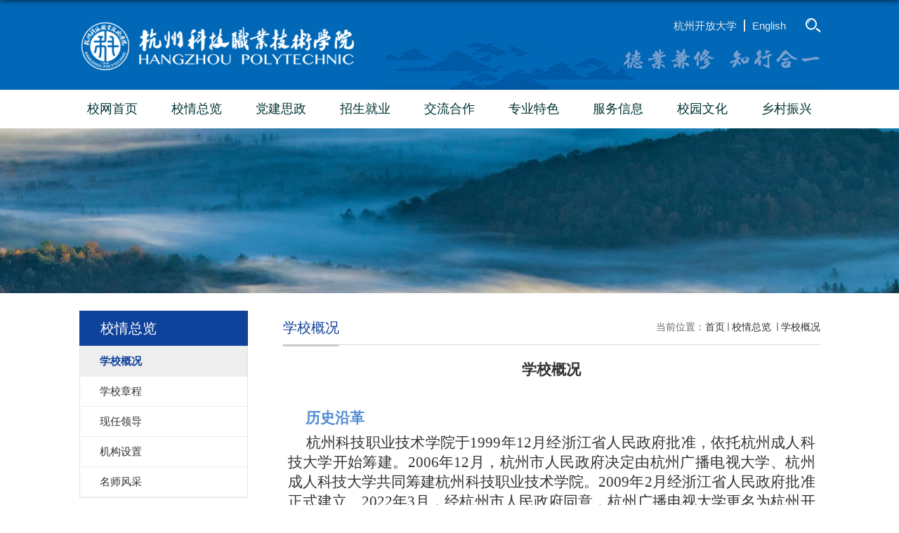

--- FILE ---
content_type: text/html
request_url: https://www.hzpt.edu.cn/386/list.htm
body_size: 8777
content:
<!DOCTYPE html>
<html>
<head>
<meta charset="utf-8">
<meta name="renderer" content="webkit" />
<meta http-equiv="X-UA-Compatible" content="IE=edge,chrome=1">
<meta name="viewport" content="width=device-width,user-scalable=0,initial-scale=1.0, minimum-scale=1.0, maximum-scale=1.0"/>
<title>学校概况</title>

<link type="text/css" href="/_css/_system/system.css" rel="stylesheet"/>
<link type="text/css" href="/_upload/site/1/style/1/1.css" rel="stylesheet"/>
<link type="text/css" href="/_upload/site/00/0e/14/style/14/14.css" rel="stylesheet"/>
       <LINK href="/_css/tpl2/system.css" type="text/css" rel="stylesheet"> 
<link type="text/css" href="/_js/_portletPlugs/sudyNavi/css/sudyNav.css" rel="stylesheet" />
<link type="text/css" href="/_js/_portletPlugs/datepicker/css/datepicker.css" rel="stylesheet" />
<link type="text/css" href="/_js/_portletPlugs/simpleNews/css/simplenews.css" rel="stylesheet" />
       <LINK href="/_css/tpl2/default/default.css" type="text/css" rel="stylesheet"> 

<script language="javascript" src="/_js/sudy-jquery-autoload.js" jquery-src="/_js/jquery-2.x.min.js" sudy-wp-context="" sudy-wp-siteId="14"></script>
<script language="javascript" src="/_js/jquery-migrate.min.js"></script>
<script language="javascript" src="/_js/jquery.sudy.wp.visitcount.js"></script>
<script type="text/javascript" src="/_js/_portletPlugs/sudyNavi/jquery.sudyNav.js"></script>
<script type="text/javascript" src="/_js/_portletPlugs/datepicker/js/jquery.datepicker.js"></script>
<script type="text/javascript" src="/_js/_portletPlugs/datepicker/js/datepicker_lang_HK.js"></script>
<script type="text/javascript" src="/_upload/tpl/00/13/19/template19/extends/extends.js"></script>
<link rel="stylesheet" href="/_upload/tpl/00/13/19/template19/style.css" type="text/css" />
<link rel="stylesheet" href="/_upload/tpl/00/13/19/template19/mobile.css" type="text/css"/>
<link rel="stylesheet" href="/_upload/tpl/00/13/19/template19/media.css" type="text/css"/>
<link href="/_upload/tpl/00/13/19/template19/favicon.ico" type="image/x-icon" rel="shortcut icon" />
<!--[if lt IE 9]>
	<script src="/_upload/tpl/00/13/19/template19/extends/libs/html5.js"></script>
<![endif]-->
</head>
<body class="list">
<!--Start||headTop-->
<div class="wrapper headtop" id="headtop">
  <div class="inner">
    <div class="mod clearfix"> 
      <!--头部信息-->
      <div class="top-left">
        <div class="site-rale" frag="窗口04">
          
        </div>
      </div>
      <div class="top-right" >
        <div class="site-lang" frag="窗口05">
          
        </div>
      </div>
    </div>
  </div>
</div>
<!--End||headTop--> 
<!--Start||head-->
<div class="wrapper header" id="header">
  <div class="inner">
    <div class="mod clearfix"> <a class="navi-aside-toggle"></a>
      <div class="head-left" frag="面板01"> 
        <!--logo开始-->
        <div class="sitelogo" frag="窗口01" portletmode="simpleSiteAttri"> <a href="/main.htm" title="返回杭州科技职业技术学院首页"><img border='0' src='/_upload/site/00/0e/14/logo.png' /><span class="sitetitle">杭州科技职业技术学院</span></a> </div>
        <!--//logo结束--> 
      </div>
      <div class="head-right"> 
        
        <!--search begin-->
        <div class="wp-panel search-panel panel-3" frag="面板3">
          <div class="searchbtn"></div>
          <div class="wp-window search-window" frag="窗口3" portletmode="search">
             <div class="wp-search clearfix">
                <form method="post" action="/_web/_search/api/search/new.rst?locale=zh_CN&request_locale=zh_CN&_p=YXM9MTQmdD0xOSZkPTg0JnA9MiZmPTM4NCZtPVNOJnxibm5Db2x1bW5WaXJ0dWFsTmFtZT0zODQm" target="_blank">
                  <div class="search-input">
                    <input name="keyword" class="search-title" type="text" value="请输入关键词..." onblur="if(this.value == '') { this.value = '请输入关键词...'; }" onfocus="if(this.value == '请输入关键词...') { this.value = ''; }" placeholder=""/>
                  </div>
                  <div class="search-btn">
                    <input class="search-submit" name="submit" type="submit" value="">
                  </div>
                </form>
              </div>
          </div>
        </div>
        <!--//search end-->
        
        <div class="motto">
          <div class="site-lang clearfix" frag="窗口02">
             
              
              <ul class="clearfix" data-nav-aside='{"title":"链接","index":1}'>
                
                <li class="links i1"><a href="https://www.hzou.edu.cn/" target="_blank">杭州开放大学</a> </li>
                
                <li class="links i2"><a href="https://www.hzpt.edu.cn/en" target="_blank">English</a> </li>
                
              </ul>
               
            
          </div>
        </div>
      </div>
    </div>
  </div>
</div>
<!--End||head--> 
<!--Start||nav-->
<div class="wrapper nav wp-navi" id="nav">
  <div class="inner clearfix">
    <div class="wp-panel">
      <div class="wp-window" frag="窗口1">
         
          
          <ul class="wp-menu" data-nav-aside='{"title":"导航","index":0}'>
            
            <li class="menu-item i1"><a class="menu-link" href="http://www.hzpt.edu.cn/main.htm" target="_self">校网首页</a> 
               
            </li>
            
            <li class="menu-item i2"><a class="menu-link" href="/386/list.htm" target="_self">校情总览 </a> 
               
              <em class="menu-switch-arrow"></em>
              <ul class="sub-menu subNav">
                
                <li class="sub-item i2-1"><a class="sub-link" href="/414/list.htm" target="_self">学校概况</a></li>
                
                <li class="sub-item i2-2"><a class="sub-link" href="/415/list.htm" target="_self">学校章程</a></li>
                
                <li class="sub-item i2-3"><a class="sub-link" href="/416/list.htm" target="_self">现任领导</a></li>
                
                <li class="sub-item i2-4"><a class="sub-link" href="/417/list.htm" target="_self">机构设置</a> 
              <em class="menu-switch-arrow"></em>
              <ul class="sub-menu subNav">
                
                <li class="sub-item i2-4-1"><a class="sub-link" href="/dzgljg/list.htm" target="_self">党政管理机构</a></li>
                
                <li class="sub-item i2-4-2"><a class="sub-link" href="/jxjg/list.htm" target="_self">教学机构</a></li>
                
                <li class="sub-item i2-4-3"><a class="sub-link" href="/jxfzjg/list.htm" target="_self">教学辅助机构</a></li>
                
                <li class="sub-item i2-4-4"><a class="sub-link" href="/kyjg/list.htm" target="_self">科研机构</a></li>
                
                <li class="sub-item i2-4-5"><a class="sub-link" href="/qtzz/list.htm" target="_self">群团组织</a></li>
                
                <li class="sub-item i2-4-6"><a class="sub-link" href="/xsqy/list.htm" target="_self">校属企业</a></li>
                
              </ul>
              </li>
                
                <li class="sub-item i2-5"><a class="sub-link" href="https://www.hzpt.edu.cn/Talent/920/list1.htm" target="_self">名师风采</a></li>
                
              </ul>
               
            </li>
            
            <li class="menu-item i3"><a class="menu-link" href="http://www.hzpt.edu.cn/sz" target="_blank">党建思政</a> 
               
            </li>
            
            <li class="menu-item i4"><a class="menu-link" href="/387/list.htm" target="_self">招生就业 </a> 
               
              <em class="menu-switch-arrow"></em>
              <ul class="sub-menu subNav">
                
                <li class="sub-item i4-1"><a class="sub-link" href="http://www.hzpt.edu.cn/Recruitment/" target="_self">招生网</a></li>
                
                <li class="sub-item i4-2"><a class="sub-link" href="http://hzpt.jysd.com/" target="_self">就业网</a></li>
                
                <li class="sub-item i4-3"><a class="sub-link" href="http://www.hzpt.edu.cn/xingzhi" target="_self">行知创业学院</a></li>
                
                <li class="sub-item i4-4"><a class="sub-link" href="http://www.hzpt.edu.cn/xy" target="_blank">校友总会</a></li>
                
              </ul>
               
            </li>
            
            <li class="menu-item i5"><a class="menu-link" href="/388/list.htm" target="_self">交流合作 </a> 
               
              <em class="menu-switch-arrow"></em>
              <ul class="sub-menu subNav">
                
                <li class="sub-item i5-1"><a class="sub-link" href="http://www.hzpt.edu.cn/chanxueyan/" target="_self">社会合作</a></li>
                
                <li class="sub-item i5-2"><a class="sub-link" href="/gjjl/list.htm" target="_self">国际交流</a></li>
                
              </ul>
               
            </li>
            
            <li class="menu-item i6"><a class="menu-link" href="/389/list.htm" target="_self">专业特色</a> 
               
            </li>
            
            <li class="menu-item i7"><a class="menu-link" href="/390/list.htm" target="_self">服务信息 </a> 
               
              <em class="menu-switch-arrow"></em>
              <ul class="sub-menu subNav">
                
                <li class="sub-item i7-1"><a class="sub-link" href="/432/list.htm" target="_self">交通指南</a></li>
                
                <li class="sub-item i7-2"><a class="sub-link" href="/435/list.htm" target="_self">联系方式</a></li>
                
                <li class="sub-item i7-3"><a class="sub-link" href="/fwrx/list.htm" target="_self">服务热线</a></li>
                
                <li class="sub-item i7-4"><a class="sub-link" href="/436/list.htm" target="_self">校历</a></li>
                
              </ul>
               
            </li>
            
            <li class="menu-item i8"><a class="menu-link" href="/391/list.htm" target="_self">校园文化</a> 
               
              <em class="menu-switch-arrow"></em>
              <ul class="sub-menu subNav">
                
                <li class="sub-item i8-1"><a class="sub-link" href="/hxjz/list.htm" target="_self">核心价值</a></li>
                
                <li class="sub-item i8-2"><a class="sub-link" href="http://www.hzpt.edu.cn/vi/" target="_blank">视觉形象识别系统</a></li>
                
                <li class="sub-item i8-3"><a class="sub-link" href="http://www.hzpt.edu.cn/Museum" target="_blank">陶研馆</a></li>
                
                <li class="sub-item i8-4"><a class="sub-link" href="https://hzptlib.mh.chaoxing.com" target="_blank">图书馆</a></li>
                
                <li class="sub-item i8-5"><a class="sub-link" href="/xsg/list.htm" target="_self">校史馆</a></li>
                
              </ul>
               
            </li>
            
            <li class="menu-item i9"><a class="menu-link" href="/xczx/list.htm" target="_self">乡村振兴</a> 
               
              <em class="menu-switch-arrow"></em>
              <ul class="sub-menu subNav">
                
                <li class="sub-item i9-1"><a class="sub-link" href="http://xczx.hzpt.edu.cn/" target="_self">杭州乡村振兴学院</a></li>
                
              </ul>
               
            </li>
            
          </ul>
           
        
      </div>
    </div>
  </div>
</div>

<div class="wp-navi-aside" id="wp-navi-aside">
  <div class="aside-inner">
    <div class="navi-aside-wrap"></div>
  </div>
  <div class="navi-aside-mask"></div>
</div>
<!--End||nav--> 
<!--Start||focus-->
<div class="wp-wrapper" id="container-1">
  <div class="wp-inner" frag="面板84">
    <div class="l-banner" frag="窗口84" portletmode="simpleColumnAttri">
       <img border="0" style="margin:0 auto;" src="" data-imgsrc="/_upload/tpl/00/13/19/template19/images/list_banner.jpg"> 
    </div>
  </div>
</div>
<!--End||focus--> 
<!--Start||content-->
<div class="wrapper" id="l-container">
  <div class="inner">
    <div class="mod clearfix">
      <div class="col_menu">
        <div class="col_menu_head">
          <h3 class="col_name" frag="窗口301" portletmode="simpleColumnAnchor"> <span class="col_name_text">
            <span class='Column_Anchor'>校情总览 </span>
            </span> </h3>
          <a class="column-switch"></a> </div>
        <div class="col_menu_con" frag="面板4">
          <div class="col_list" frag="窗口4" portletmode="simpleColumnList">
             
              
              <ul class="wp_listcolumn list-paddingleft-2">
                
                <li class="wp_column column-1 selected"> <a title="学校概况" class="col_item_link selected" href="/414/list.htm"><span class="column-name">学校概况</span></a> 
                </li>
                
                <li class="wp_column column-2 "> <a title="学校章程" class="col_item_link " href="/415/list.htm"><span class="column-name">学校章程</span></a> 
                </li>
                
                <li class="wp_column column-3 "> <a title="现任领导" class="col_item_link " href="/416/list.htm"><span class="column-name">现任领导</span></a> 
                </li>
                
                <li class="wp_column column-4 "> <a title="机构设置" class="col_item_link " href="/417/list.htm"><span class="column-name">机构设置</span></a> 
                </li>
                
                <li class="wp_column column-5 "> <a title="名师风采" class="col_item_link " href="https://www.hzpt.edu.cn/Talent/920/list1.htm"><span class="column-name">名师风采</span></a> 
                </li>
                
              </ul>
               
            
          </div>
        </div>
      </div>
      <div class="col_news">
        <div class="col_news_box">
          <div class="col_news_head">
            <ul class="col_metas clearfix" frag="窗口5" portletmode="simpleColumnAttri">
              
                <li class="col_path"><span class="path_name">当前位置：</span><a href="/main.htm" target="_self">首页</a><span class='possplit'>&nbsp;&nbsp;</span><a href="/386/list.htm" target="_self">校情总览 </a><span class='possplit'>&nbsp;&nbsp;</span><a href="/414/list.htm" target="_self">学校概况</a></li>
                <li class="col_title">
                  <h2>学校概况</h2>
                </li>
              
            </ul>
          </div>
          <div class="col_news_con" >
            <div class="col_news_list listcon">
              <div frag="窗口6" portletmode="simpleList">
                 
<div class="wp_single wp_column_article" id="wp_column_article"> 
     <div class="wp_entry"> 
         <div class="wp_articlecontent"> 
             <div id="wp_content_w6_0" class="paging_content" style="display:"> 
<p><style type="text/css"> 	 	</style></p><p style="border:none;padding:0in;font-style:normal;line-height:0.01in;page-break-inside:auto;widows:2;orphans:2;page-break-after:auto;text-align:center;margin-bottom:0in;"><br /></p><p style="border:none;padding:0in;line-height:0.28in;break-inside:auto;widows:2;orphans:2;break-after:auto;text-align:center;margin-bottom:0.07in;"><span style="font-family:宋体;font-size:16px;"><span lang="zh-CN"><strong class="cjk"><span style="color:#333333;font-family:微软雅黑;font-family:微软雅黑;font-size:18px;font-size:21px"><span style="font-style:normal"><strong>学校概况</strong></span></span></strong></span></span></p><p style="border:none;padding:0in;line-height:0.28in;page-break-inside:auto;widows:2;orphans:2;page-break-after:auto;text-align:justify;margin-bottom:0.07in;"><span style="font-family:宋体;font-size:16px;"><span lang="zh-CN"><strong class="cjk"><span style="color:#333333;font-family:微软雅黑;font-family:微软雅黑;font-size:18px;font-size:21px"><span style="font-style:normal"><strong><br /></strong></span></span></strong></span></span></p><p style="border:none;padding:0in;line-height:0.28in;page-break-inside:auto;widows:2;orphans:2;page-break-after:auto;text-align:justify;margin-bottom:0.07in;"><span style="font-family:宋体;font-size:16px;"><span lang="zh-CN"><strong class="cjk"><span style="color:#333333;font-family:微软雅黑;font-family:微软雅黑;font-size:18px;font-size:21px"><span style="font-style:normal"><strong><span style="font-family:微软雅黑;font-size:21px;font-style:normal;background-color:#ffffff;color:#548dd4;">&nbsp; &nbsp; &nbsp;历史沿革</span><br /></strong></span></span></strong></span></span></p><p style="border:none;padding:0in;line-height:0.28in;page-break-inside:auto;widows:2;orphans:2;page-break-after:auto;text-align:justify;margin-bottom:0.07in;"><span style="font-family:宋体;font-size:16px;"><span lang="zh-CN"><strong class="cjk"><span style="color:#333333;font-family:微软雅黑;font-family:微软雅黑;font-size:18px;font-size:21px"><span lang="zh-CN"><span style="font-style:normal"><strong></strong></span></span></span></strong><span style="color:#333333;font-family:微软雅黑;font-family:微软雅黑;font-size:18px;font-size:21px"><span style="font-style:normal">&nbsp; &nbsp;<span style="color:#333333;font-style:normal;font-family:楷体, 楷体_gb2312, simkai;font-size:21px;">&nbsp; 杭州科技职业技术学院于</span></span></span></span></span><span style="font-size:16px;color:#333333;color:#333333;font-family:微软雅黑;color:#333333;font-family:微软雅黑;font-family:微软雅黑;font-size:18px;font-size:21px"><span lang="en-US"><span style="font-style:normal;font-family:楷体, 楷体_gb2312, simkai;font-size:21px;">1999</span></span></span><span style="font-family:宋体;font-size:16px;font-size:16px;color:#333333;font-size:16px;color:#333333;color:#333333;color:#333333;font-family:微软雅黑;font-size:16px;color:#333333;color:#333333;color:#333333;font-family:微软雅黑;color:#333333;color:#333333;font-family:微软雅黑;color:#333333;font-family:微软雅黑;font-family:微软雅黑;font-size:18px;font-size:21px"><span style="font-style:normal;font-family:楷体, 楷体_gb2312, simkai;font-size:21px;">年</span></span><span style="font-size:16px;color:#333333;color:#333333;font-family:微软雅黑;color:#333333;font-family:微软雅黑;font-family:微软雅黑;font-size:18px;font-size:21px"><span lang="en-US"><span style="font-style:normal;font-family:楷体, 楷体_gb2312, simkai;font-size:21px;">12</span></span></span><span style="font-family:宋体;font-size:16px;font-size:16px;color:#333333;font-size:16px;color:#333333;color:#333333;color:#333333;font-family:微软雅黑;font-size:16px;color:#333333;color:#333333;color:#333333;font-family:微软雅黑;color:#333333;color:#333333;font-family:微软雅黑;color:#333333;font-family:微软雅黑;font-family:微软雅黑;font-size:18px;font-size:21px"><span style="font-style:normal;font-family:楷体, 楷体_gb2312, simkai;font-size:21px;">月经浙江省人民政府批准，依托杭州成人科技大学开始筹建。</span></span><span style="font-size:16px;color:#333333;color:#333333;font-family:微软雅黑;color:#333333;font-family:微软雅黑;font-family:微软雅黑;font-size:18px;font-size:21px"><span lang="en-US"><span style="font-style:normal;font-family:楷体, 楷体_gb2312, simkai;font-size:21px;">2006</span></span></span><span style="font-family:宋体;font-size:16px;font-size:16px;color:#333333;font-size:16px;color:#333333;color:#333333;color:#333333;font-family:微软雅黑;font-size:16px;color:#333333;color:#333333;color:#333333;font-family:微软雅黑;color:#333333;color:#333333;font-family:微软雅黑;color:#333333;font-family:微软雅黑;font-family:微软雅黑;font-size:18px;font-size:21px"><span style="font-style:normal;font-family:楷体, 楷体_gb2312, simkai;font-size:21px;">年</span></span><span style="font-size:16px;color:#333333;color:#333333;font-family:微软雅黑;color:#333333;font-family:微软雅黑;font-family:微软雅黑;font-size:18px;font-size:21px"><span lang="en-US"><span style="font-style:normal;font-family:楷体, 楷体_gb2312, simkai;font-size:21px;">12</span></span></span><span style="font-family:宋体;font-size:16px;font-size:16px;color:#333333;font-size:16px;color:#333333;color:#333333;color:#333333;font-family:微软雅黑;font-size:16px;color:#333333;color:#333333;color:#333333;font-family:微软雅黑;color:#333333;color:#333333;font-family:微软雅黑;color:#333333;font-family:微软雅黑;font-family:微软雅黑;font-size:18px;font-size:21px"><span style="font-style:normal;font-family:楷体, 楷体_gb2312, simkai;font-size:21px;">月，杭州市人民政府决定由杭州广播电视大学、杭州成人科技大学共同筹建杭州科技职业技术学院。</span></span><span style="font-size:16px;color:#333333;color:#333333;font-family:微软雅黑;color:#333333;font-family:微软雅黑;font-family:微软雅黑;font-size:18px;font-size:21px"><span lang="en-US"><span style="font-style:normal;font-family:楷体, 楷体_gb2312, simkai;font-size:21px;">2009</span></span></span><span style="font-family:宋体;font-size:16px;font-size:16px;color:#333333;font-size:16px;color:#333333;color:#333333;color:#333333;font-family:微软雅黑;font-size:16px;color:#333333;color:#333333;color:#333333;font-family:微软雅黑;color:#333333;color:#333333;font-family:微软雅黑;color:#333333;font-family:微软雅黑;font-family:微软雅黑;font-size:18px;font-size:21px"><span style="font-style:normal;font-family:楷体, 楷体_gb2312, simkai;font-size:21px;">年</span></span><span style="font-size:16px;color:#333333;color:#333333;font-family:微软雅黑;color:#333333;font-family:微软雅黑;font-family:微软雅黑;font-size:18px;font-size:21px"><span lang="en-US"><span style="font-style:normal;font-family:楷体, 楷体_gb2312, simkai;font-size:21px;">2</span></span></span><span style="font-family:宋体;font-size:16px;font-size:16px;color:#333333;font-size:16px;color:#333333;color:#333333;color:#333333;font-family:微软雅黑;font-size:16px;color:#333333;color:#333333;color:#333333;font-family:微软雅黑;color:#333333;color:#333333;font-family:微软雅黑;color:#333333;font-family:微软雅黑;font-family:微软雅黑;font-size:18px;font-size:21px"><span style="font-style:normal;font-family:楷体, 楷体_gb2312, simkai;font-size:21px;">月经浙江省人民政府批准正式建立。</span></span><span style="font-size:16px;color:#333333;color:#333333;font-family:微软雅黑;color:#333333;font-family:微软雅黑;font-family:微软雅黑;font-size:18px;font-size:21px"><span lang="en-US"><span style="font-style:normal;font-family:楷体, 楷体_gb2312, simkai;font-size:21px;">2022</span></span></span><span style="font-family:宋体;font-size:16px;font-size:16px;color:#333333;font-size:16px;color:#333333;color:#333333;color:#333333;font-family:微软雅黑;font-size:16px;color:#333333;color:#333333;color:#333333;font-family:微软雅黑;color:#333333;color:#333333;font-family:微软雅黑;color:#333333;font-family:微软雅黑;font-family:微软雅黑;font-size:18px;font-size:21px"><span style="font-style:normal;font-family:楷体, 楷体_gb2312, simkai;font-size:21px;">年</span></span><span style="font-size:16px;color:#333333;color:#333333;font-family:微软雅黑;color:#333333;font-family:微软雅黑;font-family:微软雅黑;font-size:18px;font-size:21px"><span lang="en-US"><span style="font-style:normal;font-family:楷体, 楷体_gb2312, simkai;font-size:21px;">3</span></span></span><span style="font-family:宋体;font-size:16px;"><span lang="zh-CN"><span style="color:#333333;font-family:微软雅黑;font-family:微软雅黑;font-size:18px;font-size:21px"><span style="font-style:normal;font-family:楷体, 楷体_gb2312, simkai;font-size:21px;">月，经杭州市人民政府同意，杭州广播电视大学更名为杭州开放大学，杭州科技职业技术学院与杭州开放大学、杭州社区大学实行</span></span><span style="color:#333333;font-family:微软雅黑;font-family:微软雅黑;font-size:18px;font-size:21px"><span style="font-style:normal;font-family:楷体, 楷体_gb2312, simkai;font-size:21px;">“</span></span><span style="color:#333333;font-family:微软雅黑;font-family:微软雅黑;font-size:18px;font-size:21px"><span style="font-style:normal;font-family:楷体, 楷体_gb2312, simkai;font-size:21px;">一套班子、三块牌子</span></span><span style="color:#333333;font-family:微软雅黑;font-family:微软雅黑;font-size:18px;font-size:21px"><span style="font-style:normal;font-family:楷体, 楷体_gb2312, simkai;font-size:21px;">”</span></span><span style="color:#333333;font-family:微软雅黑;font-family:微软雅黑;font-size:18px;font-size:21px"><span style="font-style:normal;font-family:楷体, 楷体_gb2312, simkai;font-size:21px;">的管理体制。在办学过程中，杭州市城市建设学校、杭州广播电视中等专业学校、陶行知先生于</span></span><span style="color:#333333;font-family:微软雅黑;font-family:微软雅黑;font-size:18px;font-size:21px"><span style="font-style:normal;font-family:楷体, 楷体_gb2312, simkai;font-size:21px;">&nbsp;</span></span></span></span><span style="font-size:16px;color:#333333;color:#333333;font-family:微软雅黑;color:#333333;font-family:微软雅黑;font-family:微软雅黑;font-size:18px;font-size:21px"><span lang="en-US"><span style="font-style:normal;font-family:楷体, 楷体_gb2312, simkai;font-size:21px;">1928&nbsp;</span></span></span><span style="font-family:宋体;font-size:16px;"><span lang="zh-CN"><span style="color:#333333;font-family:微软雅黑;font-family:微软雅黑;font-size:18px;font-size:21px"><span style="font-style:normal;font-family:楷体, 楷体_gb2312, simkai;font-size:21px;">年亲自指导创办的浙江省湘湖师范学校、创办于</span></span><span style="color:#333333;font-family:微软雅黑;font-family:微软雅黑;font-size:18px;font-size:21px"><span style="font-style:normal;font-family:楷体, 楷体_gb2312, simkai;font-size:21px;">&nbsp;</span></span></span></span><span style="font-size:16px;color:#333333;color:#333333;font-family:微软雅黑;color:#333333;font-family:微软雅黑;font-family:微软雅黑;font-size:18px;font-size:21px"><span lang="en-US"><span style="font-style:normal;font-family:楷体, 楷体_gb2312, simkai;font-size:21px;">1916&nbsp;</span></span></span><span style="font-family:宋体;font-size:16px;"><span lang="zh-CN"><span style="color:#333333;font-family:微软雅黑;font-family:微软雅黑;font-size:18px;font-size:21px"><span style="font-style:normal;font-family:楷体, 楷体_gb2312, simkai;font-size:21px;">年被誉为</span></span><span style="color:#333333;font-family:微软雅黑;font-family:微软雅黑;font-size:18px;font-size:21px"><span style="font-style:normal;font-family:楷体, 楷体_gb2312, simkai;font-size:21px;">“</span></span><span style="color:#333333;font-family:微软雅黑;font-family:微软雅黑;font-size:18px;font-size:21px"><span style="font-style:normal;font-family:楷体, 楷体_gb2312, simkai;font-size:21px;">浙西山区园丁摇篮</span></span><span style="color:#333333;font-family:微软雅黑;font-family:微软雅黑;font-size:18px;font-size:21px"><span style="font-style:normal;font-family:楷体, 楷体_gb2312, simkai;font-size:21px;">”</span></span><span style="color:#333333;font-family:微软雅黑;font-family:微软雅黑;font-size:18px;font-size:21px"><span style="font-style:normal;font-family:楷体, 楷体_gb2312, simkai;font-size:21px;">的浙江省严州师范学校、杭州财税会计学校等先后成建制并入杭州广播电视大学和杭州科技职业技术学院，均为学校可追溯的重要办学渊源。学校目前已形成三江两岸、四大校区、七校融合、百年历史、千亩校园、万人规模的良好办学格局。</span></span></span></span></p><p style="border:none;padding:0in;line-height:0.28in;page-break-inside:auto;widows:2;orphans:2;page-break-after:auto;text-align:justify;margin-bottom:0.07in;"><br /></p><p style="border:none;padding:0in;line-height:0.28in;page-break-inside:auto;widows:2;orphans:2;page-break-after:auto;text-align:justify;margin-bottom:0.07in;"><span style="font-family:宋体;font-size:16px;"><span lang="zh-CN"><strong class="cjk"><span style="color:#333333;font-family:微软雅黑;font-family:微软雅黑;font-size:18px;font-size:21px"><span style="font-style:normal"><strong>&nbsp; <span style="font-family:微软雅黑;font-size:21px;font-style:normal;color:#548dd4;">&nbsp; &nbsp;发展目标</span></strong></span></span></strong></span></span></p><p style="border:none;padding:0in;line-height:0.28in;page-break-inside:auto;widows:2;orphans:2;page-break-after:auto;text-align:justify;margin-bottom:0.07in;"><span style="font-size:16px;color:#333333;color:#333333;font-family:微软雅黑;color:#333333;font-family:微软雅黑;font-family:微软雅黑;font-size:18px;font-size:21px"><span lang="en-US"><span style="font-style:normal"><span style="color:#333333;font-style:normal;font-family:楷体, 楷体_gb2312, simkai;font-size:21px;">&nbsp; &nbsp; 2024</span></span></span></span><span style="font-family:宋体;font-size:16px;font-size:16px;color:#333333;font-size:16px;color:#333333;color:#333333;color:#333333;font-family:微软雅黑;font-size:16px;color:#333333;color:#333333;color:#333333;font-family:微软雅黑;color:#333333;color:#333333;font-family:微软雅黑;color:#333333;font-family:微软雅黑;font-family:微软雅黑;font-size:18px;font-size:21px"><span style="font-style:normal;font-family:楷体, 楷体_gb2312, simkai;font-size:21px;">年</span></span><span style="font-size:16px;color:#333333;color:#333333;font-family:微软雅黑;color:#333333;font-family:微软雅黑;font-family:微软雅黑;font-size:18px;font-size:21px"><span lang="en-US"><span style="font-style:normal;font-family:楷体, 楷体_gb2312, simkai;font-size:21px;">4</span></span></span><span style="font-family:宋体;font-size:16px;"><span lang="zh-CN"><span style="color:#333333;font-family:微软雅黑;font-family:微软雅黑;font-size:18px;font-size:21px"><span style="font-style:normal;font-family:楷体, 楷体_gb2312, simkai;font-size:21px;">月，学校第二次党代会确立了学校的总体发展目标是</span></span><span style="color:#333333;font-family:微软雅黑;font-family:微软雅黑;font-size:18px;font-size:21px"><span style="font-style:normal;font-family:楷体, 楷体_gb2312, simkai;font-size:21px;">“</span></span><span style="color:#333333;font-family:微软雅黑;font-family:微软雅黑;font-size:18px;font-size:21px"><span style="font-style:normal;font-family:楷体, 楷体_gb2312, simkai;font-size:21px;">创一流、竞百强</span></span><span style="color:#333333;font-family:微软雅黑;font-family:微软雅黑;font-size:18px;font-size:21px"><span style="font-style:normal;font-family:楷体, 楷体_gb2312, simkai;font-size:21px;">”</span></span><span style="color:#333333;font-family:微软雅黑;font-family:微软雅黑;font-size:18px;font-size:21px"><span style="font-style:normal;font-family:楷体, 楷体_gb2312, simkai;font-size:21px;">：第一阶段是从现在开始到</span></span></span></span><span style="font-size:16px;color:#333333;color:#333333;font-family:微软雅黑;color:#333333;font-family:微软雅黑;font-family:微软雅黑;font-size:18px;font-size:21px"><span lang="en-US"><span style="font-style:normal;font-family:楷体, 楷体_gb2312, simkai;font-size:21px;">2029</span></span></span><span style="font-family:宋体;font-size:16px;font-size:16px;color:#333333;font-size:16px;color:#333333;color:#333333;color:#333333;font-family:微软雅黑;font-size:16px;color:#333333;color:#333333;color:#333333;font-family:微软雅黑;color:#333333;color:#333333;font-family:微软雅黑;color:#333333;font-family:微软雅黑;font-family:微软雅黑;font-size:18px;font-size:21px"><span style="font-style:normal;font-family:楷体, 楷体_gb2312, simkai;font-size:21px;">年，在高职办学二十周年时，综合办学实力显著性增强，内涵建设成果突破性进展，服务高质量发展水平跨越式提升，进入全国高职院校和开放大学第一方阵；第二阶段是在此基础上到</span></span><span style="font-size:16px;color:#333333;color:#333333;font-family:微软雅黑;color:#333333;font-family:微软雅黑;font-family:微软雅黑;font-size:18px;font-size:21px"><span lang="en-US"><span style="font-style:normal;font-family:楷体, 楷体_gb2312, simkai;font-size:21px;">2035</span></span></span><span style="font-family:宋体;font-size:16px;font-size:16px;color:#333333;font-size:16px;color:#333333;color:#333333;color:#333333;font-family:微软雅黑;font-size:16px;color:#333333;color:#333333;color:#333333;font-family:微软雅黑;color:#333333;color:#333333;font-family:微软雅黑;color:#333333;font-family:微软雅黑;font-family:微软雅黑;font-size:18px;font-size:21px"><span style="font-style:normal;font-family:楷体, 楷体_gb2312, simkai;font-size:21px;">年，在教育强国总体框架下，综合办学实力进入全国高职院校</span></span><span style="font-size:16px;color:#333333;color:#333333;font-family:微软雅黑;color:#333333;font-family:微软雅黑;font-family:微软雅黑;font-size:18px;font-size:21px"><span lang="en-US"><span style="font-style:normal;font-family:楷体, 楷体_gb2312, simkai;font-size:21px;">100</span></span></span><span style="font-family:宋体;font-size:16px;font-size:16px;color:#333333;font-size:16px;color:#333333;color:#333333;color:#333333;font-family:微软雅黑;font-size:16px;color:#333333;color:#333333;color:#333333;font-family:微软雅黑;color:#333333;color:#333333;font-family:微软雅黑;color:#333333;font-family:微软雅黑;font-family:微软雅黑;font-size:18px;font-size:21px"><span style="font-style:normal;font-family:楷体, 楷体_gb2312, simkai;font-size:21px;">强，全面建成全国一流高职院校和开放大学。</span></span></p><p style="text-indent:0.26in;border:none;padding:0in;line-height:0.28in;page-break-inside:auto;widows:2;orphans:2;page-break-after:auto;text-align:justify;margin-bottom:0.07in;"><span style="font-size:16px;color:#333333;color:#333333;font-family:微软雅黑;color:#333333;font-family:微软雅黑;font-family:微软雅黑;font-size:18px;font-size:21px"><span lang="en-US"><span style="font-style:normal"><br /></span></span></span><span style="font-family:宋体;font-size:16px;"><span lang="zh-CN"><strong class="cjk"><span style="color:#333333;font-family:微软雅黑;font-family:微软雅黑;font-size:18px;font-size:21px"><span style="font-style:normal"><strong>&nbsp; &nbsp;<span style="font-family:微软雅黑;font-size:21px;font-style:normal;color:#548dd4;">&nbsp; &nbsp;价值追求</span></strong></span></span></strong></span></span><strong style="color:#333333;font-family:微软雅黑;font-size:21px;text-indent:0.26in;">&nbsp;&nbsp;</strong></p><p style="text-indent:0.26in;border:none;padding:0in;line-height:0.28in;page-break-inside:auto;widows:2;orphans:2;page-break-after:auto;text-align:justify;margin-bottom:0.07in;"><span style="font-family:宋体;font-size:16px;"><span lang="zh-CN"><span style="color:#333333;font-family:微软雅黑;font-family:微软雅黑;font-size:18px;font-size:21px"><span style="font-style:normal"><span style="color:#333333;font-style:normal;font-family:楷体, 楷体_gb2312, simkai;font-size:21px;">&nbsp; 学校以习近平新时代中国特色社会主义思想为指导，全面贯彻党的教育方针，以立德树人为根本，以社会主义核心价值观为引领，结合高等职业教育特点，传承和倡导陶行知</span></span></span><span style="color:#333333;font-family:微软雅黑;font-family:微软雅黑;font-size:18px;font-size:21px"><span style="font-style:normal;font-family:楷体, 楷体_gb2312, simkai;font-size:21px;">“</span></span><span style="color:#333333;font-family:微软雅黑;font-family:微软雅黑;font-size:18px;font-size:21px"><span style="font-style:normal;font-family:楷体, 楷体_gb2312, simkai;font-size:21px;">生活教育理论</span></span><span style="color:#333333;font-family:微软雅黑;font-family:微软雅黑;font-size:18px;font-size:21px"><span style="font-style:normal;font-family:楷体, 楷体_gb2312, simkai;font-size:21px;">”</span></span><span style="color:#333333;font-family:微软雅黑;font-family:微软雅黑;font-size:18px;font-size:21px"><span style="font-style:normal;font-family:楷体, 楷体_gb2312, simkai;font-size:21px;">，弘扬</span></span><span style="color:#333333;font-family:微软雅黑;font-family:微软雅黑;font-size:18px;font-size:21px"><span style="font-style:normal;font-family:楷体, 楷体_gb2312, simkai;font-size:21px;">“</span></span><span style="color:#333333;font-family:微软雅黑;font-family:微软雅黑;font-size:18px;font-size:21px"><span style="font-style:normal;font-family:楷体, 楷体_gb2312, simkai;font-size:21px;">爱满天下</span></span><span style="color:#333333;font-family:微软雅黑;font-family:微软雅黑;font-size:18px;font-size:21px"><span style="font-style:normal;font-family:楷体, 楷体_gb2312, simkai;font-size:21px;">”</span></span><span style="color:#333333;font-family:微软雅黑;font-family:微软雅黑;font-size:18px;font-size:21px"><span style="font-style:normal;font-family:楷体, 楷体_gb2312, simkai;font-size:21px;">的学校精神。学校建设特色鲜明的校园文化，校训是</span></span><span style="color:#333333;font-family:微软雅黑;font-family:微软雅黑;font-size:18px;font-size:21px"><span style="font-style:normal;font-family:楷体, 楷体_gb2312, simkai;font-size:21px;">“</span></span><span style="color:#333333;font-family:微软雅黑;font-family:微软雅黑;font-size:18px;font-size:21px"><span style="font-style:normal;font-family:楷体, 楷体_gb2312, simkai;font-size:21px;">德业兼修 知行合一</span></span><span style="color:#333333;font-family:微软雅黑;font-family:微软雅黑;font-size:18px;font-size:21px"><span style="font-style:normal;font-family:楷体, 楷体_gb2312, simkai;font-size:21px;">”</span></span><span style="color:#333333;font-family:微软雅黑;font-family:微软雅黑;font-size:18px;font-size:21px"><span style="font-style:normal;font-family:楷体, 楷体_gb2312, simkai;font-size:21px;">，校风是</span></span><span style="color:#333333;font-family:微软雅黑;font-family:微软雅黑;font-size:18px;font-size:21px"><span style="font-style:normal;font-family:楷体, 楷体_gb2312, simkai;font-size:21px;">“</span></span><span style="color:#333333;font-family:微软雅黑;font-family:微软雅黑;font-size:18px;font-size:21px"><span style="font-style:normal;font-family:楷体, 楷体_gb2312, simkai;font-size:21px;">苦硬进取 惟真惟实</span></span><span style="color:#333333;font-family:微软雅黑;font-family:微软雅黑;font-size:18px;font-size:21px"><span style="font-style:normal;font-family:楷体, 楷体_gb2312, simkai;font-size:21px;">”</span></span><span style="color:#333333;font-family:微软雅黑;font-family:微软雅黑;font-size:18px;font-size:21px"><span style="font-style:normal;font-family:楷体, 楷体_gb2312, simkai;font-size:21px;">，教风是</span></span><span style="color:#333333;font-family:微软雅黑;font-family:微软雅黑;font-size:18px;font-size:21px"><span style="font-style:normal;font-family:楷体, 楷体_gb2312, simkai;font-size:21px;">“</span></span><span style="color:#333333;font-family:微软雅黑;font-family:微软雅黑;font-size:18px;font-size:21px"><span style="font-style:normal;font-family:楷体, 楷体_gb2312, simkai;font-size:21px;">教学相长 自化化人</span></span><span style="color:#333333;font-family:微软雅黑;font-family:微软雅黑;font-size:18px;font-size:21px"><span style="font-style:normal;font-family:楷体, 楷体_gb2312, simkai;font-size:21px;">”</span></span><span style="color:#333333;font-family:微软雅黑;font-family:微软雅黑;font-size:18px;font-size:21px"><span style="font-style:normal;font-family:楷体, 楷体_gb2312, simkai;font-size:21px;">，学风是</span></span><span style="color:#333333;font-family:微软雅黑;font-family:微软雅黑;font-size:18px;font-size:21px"><span style="font-style:normal;font-family:楷体, 楷体_gb2312, simkai;font-size:21px;">“</span></span><span style="color:#333333;font-family:微软雅黑;font-family:微软雅黑;font-size:18px;font-size:21px"><span style="font-style:normal;font-family:楷体, 楷体_gb2312, simkai;font-size:21px;">手脑双挥 匠心致远</span></span><span style="color:#333333;font-family:微软雅黑;font-family:微软雅黑;font-size:18px;font-size:21px"><span style="font-style:normal;font-family:楷体, 楷体_gb2312, simkai;font-size:21px;">”</span></span><span style="color:#333333;font-family:微软雅黑;font-family:微软雅黑;font-size:18px;font-size:21px"><span style="font-style:normal;font-family:楷体, 楷体_gb2312, simkai;font-size:21px;">。</span></span></span></span></p><p style="text-indent:0.26in;border:none;padding:0in;font-style:normal;line-height:0.28in;page-break-inside:auto;widows:2;orphans:2;page-break-after:auto;text-align:justify;margin-bottom:0.07in;"><span style="color:#333333;">&nbsp;&nbsp;&nbsp;</span></p><p style="border:none;padding:0in;line-height:0.28in;page-break-inside:auto;widows:2;orphans:2;page-break-after:auto;text-align:justify;margin-bottom:0.07in;"><span style="font-family:宋体;font-size:16px;"><span lang="zh-CN"><strong class="cjk"><span style="color:#333333;font-family:微软雅黑;font-family:微软雅黑;font-size:18px;font-size:21px"><span style="font-style:normal"><strong><span style="font-family:微软雅黑;font-size:21px;font-style:normal;color:#548dd4;">&nbsp; &nbsp; &nbsp; 办学规模&nbsp;</span></strong></span></span></strong></span></span></p><p style="border:none;padding:0in;line-height:0.28in;page-break-inside:auto;widows:2;orphans:2;page-break-after:auto;text-align:justify;margin-bottom:0.07in;"><span style="font-family:宋体;font-size:16px;"><span lang="zh-CN"><span style="color:#333333;font-family:微软雅黑;font-family:微软雅黑;font-size:18px;font-size:21px"><span style="font-style:normal"><span style="color:#333333;font-style:normal;font-family:楷体, 楷体_gb2312, simkai;font-size:21px;">&nbsp; &nbsp; 学校现有全日制在校学生</span></span></span></span></span><span style="font-size:16px;color:#333333;color:#333333;font-family:微软雅黑;color:#333333;font-family:微软雅黑;font-family:微软雅黑;font-size:18px;font-size:21px"><span lang="en-US"><span style="font-style:normal;font-family:楷体, 楷体_gb2312, simkai;font-size:21px;">14000</span></span></span><span style="font-family:宋体;font-size:16px;"><span lang="zh-CN"><span style="color:#333333;font-family:微软雅黑;font-family:微软雅黑;font-size:18px;font-size:21px"><span lang="zh-CN"><span style="font-style:normal;font-family:楷体, 楷体_gb2312, simkai;font-size:21px;">余</span></span></span><span style="color:#333333;font-family:微软雅黑;font-family:微软雅黑;font-size:18px;font-size:21px"><span style="font-style:normal;font-family:楷体, 楷体_gb2312, simkai;font-size:21px;">人，成人学历教育在籍学生</span></span></span></span><span style="font-size:16px;"><span style="color:#333333;font-family:微软雅黑;font-family:微软雅黑;font-size:18px;font-size:21px"><span lang="en-US"><span style="font-style:normal;font-family:楷体, 楷体_gb2312, simkai;font-size:21px;">1</span></span></span><span style="color:#333333;font-family:微软雅黑;font-family:微软雅黑;font-size:18px;font-size:21px"><span lang="en-US"><span style="font-style:normal;font-family:楷体, 楷体_gb2312, simkai;font-size:21px;">0</span></span></span><span style="color:#333333;font-family:微软雅黑;font-family:微软雅黑;font-size:18px;font-size:21px"><span lang="en-US"><span style="font-style:normal;font-family:楷体, 楷体_gb2312, simkai;font-size:21px;">000</span></span></span></span><span style="font-family:宋体;font-size:16px;"><span lang="zh-CN"><span style="color:#333333;font-family:微软雅黑;font-family:微软雅黑;font-size:18px;font-size:21px"><span lang="zh-CN"><span style="font-style:normal;font-family:楷体, 楷体_gb2312, simkai;font-size:21px;">余</span></span></span><span style="color:#333333;font-family:微软雅黑;font-family:微软雅黑;font-size:18px;font-size:21px"><span style="font-style:normal;font-family:楷体, 楷体_gb2312, simkai;font-size:21px;">人。现有教职员工逾千人，其中在编教职工</span></span></span></span><span style="font-size:16px;color:#333333;color:#333333;font-family:微软雅黑;color:#333333;font-family:微软雅黑;font-family:微软雅黑;font-size:18px;font-size:21px"><span lang="en-US"><span style="font-style:normal;font-family:楷体, 楷体_gb2312, simkai;font-size:21px;">710</span></span></span><span style="font-family:宋体;font-size:16px;"><span lang="zh-CN"><span style="color:#333333;font-family:微软雅黑;font-family:微软雅黑;font-size:18px;font-size:21px"><span style="font-style:normal;font-family:楷体, 楷体_gb2312, simkai;font-size:21px;">余人，</span></span><span style="color:#333333;background:transparent;font-family:微软雅黑;background:transparent;font-family:微软雅黑;font-family:微软雅黑;font-size:18px;font-size:21px"><span style="font-style:normal;font-family:楷体, 楷体_gb2312, simkai;font-size:21px;">专任教师中具有硕士及以上学历学位</span></span><span style="color:#333333;background:transparent;font-family:微软雅黑;background:transparent;font-family:微软雅黑;font-family:微软雅黑;font-size:18px;font-size:21px"><span lang="zh-CN"><span style="font-style:normal;font-family:楷体, 楷体_gb2312, simkai;font-size:21px;">约占</span></span></span></span></span><span style="font-size:16px;"><span style="color:#333333;font-family:微软雅黑;font-family:微软雅黑;font-size:18px;font-size:21px"><span lang="en-US"><span style="font-style:normal"><span style="background:transparent;font-family:楷体, 楷体_gb2312, simkai;font-size:21px;">81</span></span></span></span><span style="color:#333333;font-family:微软雅黑;font-family:微软雅黑;font-size:18px;font-size:21px"><span lang="en-US"><span style="font-style:normal"><span style="background:transparent;font-family:楷体, 楷体_gb2312, simkai;font-size:21px;">%</span></span></span></span></span><span style="font-family:宋体;font-size:16px;font-size:16px;color:#333333;font-size:16px;color:#333333;color:#333333;color:#333333;background:transparent;font-family:微软雅黑;font-size:16px;color:#333333;color:#333333;color:#333333;background:transparent;font-family:微软雅黑;color:#333333;color:#333333;background:transparent;font-family:微软雅黑;color:#333333;background:transparent;font-family:微软雅黑;background:transparent;font-family:微软雅黑;font-family:微软雅黑;font-size:18px;font-size:21px"><span style="font-style:normal;font-family:楷体, 楷体_gb2312, simkai;font-size:21px;">、具有副高及以上职称约占</span></span><span style="font-size:16px;"><span style="color:#333333;font-family:微软雅黑;font-family:微软雅黑;font-size:18px;font-size:21px"><span lang="en-US"><span style="font-style:normal"><span style="background:transparent;font-family:楷体, 楷体_gb2312, simkai;font-size:21px;">35</span></span></span></span><span style="color:#333333;font-family:微软雅黑;font-family:微软雅黑;font-size:18px;font-size:21px"><span lang="en-US"><span style="font-style:normal"><span style="background:transparent;font-family:楷体, 楷体_gb2312, simkai;font-size:21px;">%</span></span></span></span></span><span style="font-family:宋体;font-size:16px;"><span lang="zh-CN"><span style="color:#333333;background:transparent;font-family:微软雅黑;background:transparent;font-family:微软雅黑;font-family:微软雅黑;font-size:18px;font-size:21px"><span style="font-style:normal;font-family:楷体, 楷体_gb2312, simkai;font-size:21px;">。</span></span><span style="color:#333333;font-family:微软雅黑;font-family:微软雅黑;font-size:18px;font-size:21px"><span style="font-style:normal;font-family:楷体, 楷体_gb2312, simkai;font-size:21px;">学校下设</span></span></span></span><span style="font-size:16px;color:#333333;color:#333333;font-family:微软雅黑;color:#333333;font-family:微软雅黑;font-family:微软雅黑;font-size:18px;font-size:21px"><span lang="en-US"><span style="font-style:normal;font-family:楷体, 楷体_gb2312, simkai;font-size:21px;">8</span></span></span><span style="font-family:宋体;font-size:16px;"><span lang="zh-CN"><span style="color:#333333;font-family:微软雅黑;font-family:微软雅黑;font-size:18px;font-size:21px"><span style="font-style:normal;font-family:楷体, 楷体_gb2312, simkai;font-size:21px;">个高职二级学院和继续教育学院、基础教学部</span></span><span style="color:#333333;font-family:微软雅黑;font-family:微软雅黑;font-size:18px;font-size:21px"><span lang="zh-CN"><span style="font-style:normal;font-family:楷体, 楷体_gb2312, simkai;font-size:21px;">（</span></span></span><span style="color:#333333;font-family:微软雅黑;font-family:微软雅黑;font-size:18px;font-size:21px"><span lang="zh-CN"><span style="font-style:normal;font-family:楷体, 楷体_gb2312, simkai;font-size:21px;">军体部</span></span></span><span style="color:#333333;font-family:微软雅黑;font-family:微软雅黑;font-size:18px;font-size:21px"><span lang="zh-CN"><span style="font-style:normal;font-family:楷体, 楷体_gb2312, simkai;font-size:21px;">）、</span></span></span><span style="color:#333333;font-family:微软雅黑;font-family:微软雅黑;font-size:18px;font-size:21px"><span style="font-style:normal;font-family:楷体, 楷体_gb2312, simkai;font-size:21px;">马克思主义学院、新制造培训学院，当前开设智能制造、智慧建造、物联网技术、汽车工程、艺术人居、新零售管理、会奖旅游、学前教育</span></span></span></span><span style="font-size:16px;color:#333333;color:#333333;font-family:微软雅黑;color:#333333;font-family:微软雅黑;font-family:微软雅黑;font-size:18px;font-size:21px"><span lang="en-US"><span style="font-style:normal;font-family:楷体, 楷体_gb2312, simkai;font-size:21px;">8</span></span></span><span style="font-family:宋体;font-size:16px;"><span lang="zh-CN"><span style="color:#333333;font-family:微软雅黑;font-family:微软雅黑;font-size:18px;font-size:21px"><span style="font-style:normal;font-family:楷体, 楷体_gb2312, simkai;font-size:21px;">大专业</span></span><span style="color:#333333;background:transparent;font-family:微软雅黑;background:transparent;font-family:微软雅黑;font-family:微软雅黑;font-size:18px;font-size:21px"><span style="font-style:normal;font-family:楷体, 楷体_gb2312, simkai;font-size:21px;">群</span></span></span></span><span style="font-size:16px;color:#333333;color:#333333;font-family:微软雅黑;color:#333333;font-family:微软雅黑;font-family:微软雅黑;font-size:18px;font-size:21px"><span lang="en-US"><span style="font-style:normal"><span style="background:transparent;font-family:楷体, 楷体_gb2312, simkai;font-size:21px;">36</span></span></span></span><span style="font-family:宋体;font-size:16px;"><span lang="zh-CN"><span style="color:#333333;background:transparent;font-family:微软雅黑;background:transparent;font-family:微软雅黑;font-family:微软雅黑;font-size:18px;font-size:21px"><span style="font-style:normal;font-family:楷体, 楷体_gb2312, simkai;font-size:21px;">个招生</span></span><span style="color:#333333;font-family:微软雅黑;font-family:微软雅黑;font-size:18px;font-size:21px"><span style="font-style:normal;font-family:楷体, 楷体_gb2312, simkai;font-size:21px;">专业。</span></span><strong class="cjk"><span style="color:#333333;font-family:微软雅黑;font-family:微软雅黑;font-size:18px;font-size:21px"><span style="font-style:normal"><strong><span style="color:#333333;font-style:normal;font-family:楷体, 楷体_gb2312, simkai;font-size:21px;">&nbsp;</span></strong></span></span></strong></span></span></p><p style="border:none;padding:0in;line-height:0.28in;page-break-inside:auto;widows:2;orphans:2;page-break-after:auto;text-align:justify;margin-bottom:0.07in;"><span style="font-family:宋体;font-size:16px;"><span lang="zh-CN"><strong class="cjk"><span style="color:#333333;font-family:微软雅黑;font-family:微软雅黑;font-size:18px;font-size:21px"><span style="font-style:normal"><strong><br /></strong></span></span></strong></span></span></p><p style="border:none;padding:0in;line-height:0.28in;page-break-inside:auto;widows:2;orphans:2;page-break-after:auto;text-align:justify;margin-bottom:0.07in;"><span style="font-family:宋体;font-size:16px;"><span lang="zh-CN"><strong class="cjk"><span style="color:#333333;font-family:微软雅黑;font-family:微软雅黑;font-size:18px;font-size:21px"><span style="font-style:normal"><strong>&nbsp; &nbsp; &nbsp; <span style="font-family:微软雅黑;font-size:21px;font-style:normal;color:#548dd4;">办学条件</span></strong></span></span></strong></span></span></p><p style="border:none;padding:0in;line-height:0.28in;page-break-inside:auto;widows:2;orphans:2;page-break-after:auto;text-align:justify;margin-bottom:0.07in;"><span style="font-family:宋体;font-size:16px;"><span lang="zh-CN"><span style="color:#333333;font-family:微软雅黑;font-family:微软雅黑;font-size:18px;font-size:21px"><span style="font-style:normal"><span style="color:#333333;font-style:normal;font-family:楷体, 楷体_gb2312, simkai;font-size:21px;">&nbsp; &nbsp; 学校设有高桥校区、城区校区、严州校区、大江东校区等校区，校园总占地面积</span></span></span><span style="color:#333333;font-family:微软雅黑;font-family:微软雅黑;font-size:18px;font-size:21px"><span lang="zh-CN"><span style="font-style:normal;font-family:楷体, 楷体_gb2312, simkai;font-size:21px;">约</span></span></span></span></span><span style="font-size:16px;"><span style="color:#333333;font-family:微软雅黑;font-family:微软雅黑;font-size:18px;font-size:21px"><span lang="en-US"><span style="font-style:normal;font-family:楷体, 楷体_gb2312, simkai;font-size:21px;">96</span></span></span><span style="color:#333333;font-family:微软雅黑;font-family:微软雅黑;font-size:18px;font-size:21px"><span lang="en-US"><span style="font-style:normal;font-family:楷体, 楷体_gb2312, simkai;font-size:21px;">3</span></span></span></span><span style="font-family:宋体;font-size:16px;"><span lang="zh-CN"><span style="color:#333333;font-family:微软雅黑;font-family:微软雅黑;font-size:18px;font-size:21px"><span style="font-style:normal;font-family:楷体, 楷体_gb2312, simkai;font-size:21px;">亩，总建筑面积</span></span><span style="color:#333333;font-family:微软雅黑;font-family:微软雅黑;font-size:18px;font-size:21px"><span lang="zh-CN"><span style="font-style:normal;font-family:楷体, 楷体_gb2312, simkai;font-size:21px;">约</span></span></span></span></span><span style="font-size:16px;color:#333333;color:#333333;font-family:微软雅黑;color:#333333;font-family:微软雅黑;font-family:微软雅黑;font-size:18px;font-size:21px"><span lang="en-US"><span style="font-style:normal;font-family:楷体, 楷体_gb2312, simkai;font-size:21px;">48</span></span></span><span style="font-family:宋体;font-size:16px;"><span lang="zh-CN"><span style="color:#333333;font-family:微软雅黑;font-family:微软雅黑;font-size:18px;font-size:21px"><span style="font-style:normal;font-family:楷体, 楷体_gb2312, simkai;font-size:21px;">万平方米。其中</span></span><span style="color:#333333;font-family:微软雅黑;font-family:微软雅黑;font-size:18px;font-size:21px"><span lang="zh-CN"><span style="font-style:normal;font-family:楷体, 楷体_gb2312, simkai;font-size:21px;">，</span></span></span><span style="color:#333333;font-family:微软雅黑;font-family:微软雅黑;font-size:18px;font-size:21px"><span style="font-style:normal;font-family:楷体, 楷体_gb2312, simkai;font-size:21px;">位于杭州富阳的高桥主校区，占地面积</span></span></span></span><span style="font-size:16px;color:#333333;color:#333333;font-family:微软雅黑;color:#333333;font-family:微软雅黑;font-family:微软雅黑;font-size:18px;font-size:21px"><span lang="en-US"><span style="font-style:normal;font-family:楷体, 楷体_gb2312, simkai;font-size:21px;">800</span></span></span><span style="font-family:宋体;font-size:16px;"><span lang="zh-CN"><span style="color:#333333;font-family:微软雅黑;font-family:微软雅黑;font-size:18px;font-size:21px"><span lang="zh-CN"><span style="font-style:normal;font-family:楷体, 楷体_gb2312, simkai;font-size:21px;">余</span></span></span><span style="color:#333333;font-family:微软雅黑;font-family:微软雅黑;font-size:18px;font-size:21px"><span style="font-style:normal;font-family:楷体, 楷体_gb2312, simkai;font-size:21px;">亩，建筑面积约</span></span></span></span><span style="font-size:16px;color:#333333;color:#333333;font-family:微软雅黑;color:#333333;font-family:微软雅黑;font-family:微软雅黑;font-size:18px;font-size:21px"><span lang="en-US"><span style="font-style:normal;font-family:楷体, 楷体_gb2312, simkai;font-size:21px;">36</span></span></span><span style="font-family:宋体;font-size:16px;"><span lang="zh-CN"><span style="color:#333333;font-family:微软雅黑;font-family:微软雅黑;font-size:18px;font-size:21px"><span style="font-style:normal;font-family:楷体, 楷体_gb2312, simkai;font-size:21px;">万平方米，是浙江省内最漂亮的山水校园、生态校园之一。</span></span><span style="color:#333333;background:transparent;font-family:微软雅黑;background:transparent;font-family:微软雅黑;font-family:微软雅黑;font-size:18px;font-size:21px"><span style="font-style:normal;font-family:楷体, 楷体_gb2312, simkai;font-size:21px;">学校教学、科研、实训和文体设施条件优越，现有各类仪器设备总值</span></span><span style="color:#333333;font-family:微软雅黑;font-family:微软雅黑;font-size:18px;font-size:21px"><span lang="zh-CN"><span style="font-style:normal;font-family:楷体, 楷体_gb2312, simkai;font-size:21px;">约</span></span></span></span></span><span style="font-size:16px;color:#333333;color:#333333;font-family:微软雅黑;color:#333333;font-family:微软雅黑;font-family:微软雅黑;font-size:18px;font-size:21px"><span lang="en-US"><span style="font-style:normal"><span style="background:transparent;font-family:楷体, 楷体_gb2312, simkai;font-size:21px;">2.5</span></span></span></span><span style="font-family:宋体;font-size:16px;"><span lang="zh-CN"><span style="color:#333333;background:transparent;font-family:微软雅黑;background:transparent;font-family:微软雅黑;font-family:微软雅黑;font-size:18px;font-size:21px"><span style="font-style:normal;font-family:楷体, 楷体_gb2312, simkai;font-size:21px;">亿元。建有国内一流水平的多功能、现代化大学图书馆和网络信息中心，</span></span><span style="color:#333333;background:transparent;font-family:微软雅黑;background:transparent;font-family:微软雅黑;font-family:微软雅黑;font-size:18px;font-size:21px"><span lang="zh-CN"><span style="font-style:normal;font-family:楷体, 楷体_gb2312, simkai;font-size:21px;">馆</span></span></span><span style="color:#333333;background:transparent;font-family:微软雅黑;background:transparent;font-family:微软雅黑;font-family:微软雅黑;font-size:18px;font-size:21px"><span style="font-style:normal;font-family:楷体, 楷体_gb2312, simkai;font-size:21px;">藏各类图书</span></span></span></span><span style="font-size:16px;color:#333333;color:#333333;font-family:微软雅黑;color:#333333;font-family:微软雅黑;font-family:微软雅黑;font-size:18px;font-size:21px"><span lang="en-US"><span style="font-style:normal"><span style="background:transparent;font-family:楷体, 楷体_gb2312, simkai;font-size:21px;">120</span></span></span></span><span style="font-family:宋体;font-size:16px;"><span lang="zh-CN"><span style="color:#333333;background:transparent;font-family:微软雅黑;background:transparent;font-family:微软雅黑;font-family:微软雅黑;font-size:18px;font-size:21px"><span style="font-style:normal;font-family:楷体, 楷体_gb2312, simkai;font-size:21px;">余万册。学校拥有面积</span></span><span style="color:#333333;font-family:微软雅黑;font-family:微软雅黑;font-size:18px;font-size:21px"><span lang="zh-CN"><span style="font-style:normal;font-family:楷体, 楷体_gb2312, simkai;font-size:21px;">约</span></span></span></span></span><span style="font-size:16px;"><span style="color:#333333;font-family:微软雅黑;font-family:微软雅黑;font-size:18px;font-size:21px"><span lang="en-US"><span style="font-style:normal"><span style="background:transparent;font-family:楷体, 楷体_gb2312, simkai;font-size:21px;">3</span></span></span></span><span style="color:#333333;font-family:微软雅黑;font-family:微软雅黑;font-size:18px;font-size:21px"><span lang="en-US"><span style="font-style:normal;font-family:楷体, 楷体_gb2312, simkai;font-size:21px;">.5</span></span></span></span><span style="font-family:宋体;font-size:16px;font-size:16px;color:#333333;font-size:16px;color:#333333;color:#333333;color:#333333;font-family:微软雅黑;font-size:16px;color:#333333;color:#333333;color:#333333;font-family:微软雅黑;color:#333333;color:#333333;font-family:微软雅黑;color:#333333;font-family:微软雅黑;font-family:微软雅黑;font-size:18px;font-size:21px"><span style="font-style:normal;font-family:楷体, 楷体_gb2312, simkai;font-size:21px;">万平方米的</span></span><span style="font-size:16px;color:#333333;color:#333333;font-family:微软雅黑;color:#333333;font-family:微软雅黑;font-family:微软雅黑;font-size:18px;font-size:21px"><span lang="en-US"><span style="font-style:normal;font-family:楷体, 楷体_gb2312, simkai;font-size:21px;">17</span></span></span><span style="font-family:宋体;font-size:16px;font-size:16px;color:#333333;font-size:16px;color:#333333;color:#333333;color:#333333;font-family:微软雅黑;font-size:16px;color:#333333;color:#333333;color:#333333;font-family:微软雅黑;color:#333333;color:#333333;font-family:微软雅黑;color:#333333;font-family:微软雅黑;font-family:微软雅黑;font-size:18px;font-size:21px"><span style="font-style:normal;font-family:楷体, 楷体_gb2312, simkai;font-size:21px;">层创业园大楼，开展创新创业、科技企业孵化等工作，</span></span><span style="font-size:16px;color:#333333;color:#333333;font-family:微软雅黑;color:#333333;font-family:微软雅黑;font-family:微软雅黑;font-size:18px;font-size:21px"><span lang="en-US"><span style="font-style:normal;font-family:楷体, 楷体_gb2312, simkai;font-size:21px;">2020</span></span></span><span style="font-family:宋体;font-size:16px;"><span lang="zh-CN"><span style="color:#333333;font-family:微软雅黑;font-family:微软雅黑;font-size:18px;font-size:21px"><span style="font-style:normal;font-family:楷体, 楷体_gb2312, simkai;font-size:21px;">年被确立为浙江省省级科技企业孵化器。学校拥有面积</span></span><span style="color:#333333;font-family:微软雅黑;font-family:微软雅黑;font-size:18px;font-size:21px"><span lang="zh-CN"><span style="font-style:normal;font-family:楷体, 楷体_gb2312, simkai;font-size:21px;">约</span></span></span></span></span><span style="font-size:16px;color:#333333;color:#333333;font-family:微软雅黑;color:#333333;font-family:微软雅黑;font-family:微软雅黑;font-size:18px;font-size:21px"><span lang="en-US"><span style="font-style:normal;font-family:楷体, 楷体_gb2312, simkai;font-size:21px;">3</span></span></span><span style="font-family:宋体;font-size:16px;"><span lang="zh-CN"><span style="color:#333333;font-family:微软雅黑;font-family:微软雅黑;font-size:18px;font-size:21px"><span style="font-style:normal;font-family:楷体, 楷体_gb2312, simkai;font-size:21px;">万平方米的国际教育文化交流中心。位于钱塘区的国家</span></span><span style="color:#333333;font-family:微软雅黑;font-family:微软雅黑;font-size:18px;font-size:21px"><span style="font-style:normal;font-family:楷体, 楷体_gb2312, simkai;font-size:21px;">产教融合发展工程规划项目</span></span><span style="color:#333333;font-family:微软雅黑;font-family:微软雅黑;font-size:18px;font-size:21px"><span style="font-style:normal;font-family:楷体, 楷体_gb2312, simkai;font-size:21px;">“</span></span><span style="color:#333333;font-family:微软雅黑;font-family:微软雅黑;font-size:18px;font-size:21px"><span style="font-style:normal;font-family:楷体, 楷体_gb2312, simkai;font-size:21px;">智能制造</span></span><span style="color:#333333;font-family:微软雅黑;font-family:微软雅黑;font-size:18px;font-size:21px"><span style="font-style:normal;font-family:楷体, 楷体_gb2312, simkai;font-size:21px;">”</span></span><span style="color:#333333;font-family:微软雅黑;font-family:微软雅黑;font-size:18px;font-size:21px"><span style="font-style:normal;font-family:楷体, 楷体_gb2312, simkai;font-size:21px;">开放性公共实训基地，占地</span></span><span style="color:#333333;font-family:微软雅黑;font-family:微软雅黑;font-size:18px;font-size:21px"><span lang="zh-CN"><span style="font-style:normal;font-family:楷体, 楷体_gb2312, simkai;font-size:21px;">约</span></span></span></span></span><span style="font-size:16px;color:#333333;color:#333333;font-family:微软雅黑;color:#333333;font-family:微软雅黑;font-family:微软雅黑;font-size:18px;font-size:21px"><span lang="en-US"><span style="font-style:normal;font-family:楷体, 楷体_gb2312, simkai;font-size:21px;">41</span></span></span><span style="font-family:宋体;font-size:16px;font-size:16px;color:#333333;font-size:16px;color:#333333;color:#333333;color:#333333;font-family:微软雅黑;font-size:16px;color:#333333;color:#333333;color:#333333;font-family:微软雅黑;color:#333333;color:#333333;font-family:微软雅黑;color:#333333;font-family:微软雅黑;font-family:微软雅黑;font-size:18px;font-size:21px"><span style="font-style:normal;font-family:楷体, 楷体_gb2312, simkai;font-size:21px;">亩，投资</span></span><span style="font-size:16px;color:#333333;color:#333333;font-family:微软雅黑;color:#333333;font-family:微软雅黑;font-family:微软雅黑;font-size:18px;font-size:21px"><span lang="en-US"><span style="font-style:normal;font-family:楷体, 楷体_gb2312, simkai;font-size:21px;">3</span></span></span><span style="font-family:宋体;font-size:16px;"><span lang="zh-CN"><span style="color:#333333;font-family:微软雅黑;font-family:微软雅黑;font-size:18px;font-size:21px"><span style="font-style:normal;font-family:楷体, 楷体_gb2312, simkai;font-size:21px;">亿元，致力于打造国内有影响力的产学研赛培创于一体的校企合作、产教融合、科教</span></span><span style="color:#333333;font-family:微软雅黑;font-family:微软雅黑;font-size:18px;font-size:21px"><span style="font-style:normal"><span style="font-weight:normal;font-family:楷体, 楷体_gb2312, simkai;font-size:21px;">融汇平台。</span></span></span></span></span></p><p style="text-indent:0.26in;border:none;padding:0in;font-style:normal;line-height:0.28in;page-break-inside:auto;widows:2;orphans:2;page-break-after:auto;text-align:justify;margin-bottom:0.07in;"><br /><br /></p><p style="border:none;padding:0in;line-height:0.28in;page-break-inside:auto;widows:2;orphans:2;page-break-after:auto;text-align:right;margin-bottom:0.07in;"><span style="font-family:宋体;font-size:16px;font-size:16px;color:#333333;font-size:16px;color:#333333;color:#333333;color:#333333;font-family:微软雅黑;font-size:16px;color:#333333;color:#333333;color:#333333;font-family:微软雅黑;color:#333333;color:#333333;font-family:微软雅黑;color:#333333;font-family:微软雅黑;font-family:微软雅黑;font-size:18px;font-size:21px"><span style="font-style:normal;font-size:16px;">（</span></span><span style="font-size:16px;"><span style="color:#333333;font-family:微软雅黑;font-family:微软雅黑;font-size:18px;font-size:21px"><span lang="en-US"><span style="font-style:normal;font-size:16px;">202</span></span></span><span style="color:#333333;font-family:微软雅黑;font-family:微软雅黑;font-size:18px;font-size:21px"><span lang="en-US"><span style="font-style:normal;font-size:16px;">5</span></span></span></span><span style="font-family:宋体;font-size:16px;font-size:16px;color:#333333;font-size:16px;color:#333333;color:#333333;color:#333333;font-family:微软雅黑;font-size:16px;color:#333333;color:#333333;color:#333333;font-family:微软雅黑;color:#333333;color:#333333;font-family:微软雅黑;color:#333333;font-family:微软雅黑;font-family:微软雅黑;font-size:18px;font-size:21px"><span style="font-style:normal;font-size:16px;">年</span></span><span style="font-size:16px;color:#333333;color:#333333;font-family:微软雅黑;color:#333333;font-family:微软雅黑;font-family:微软雅黑;font-size:18px;font-size:21px"><span lang="en-US"><span style="font-style:normal;font-size:16px;">9</span></span></span><span style="font-family:宋体;font-size:16px;"><span lang="zh-CN"><span style="color:#333333;font-family:微软雅黑;font-family:微软雅黑;font-size:18px;font-size:21px"><span style="font-style:normal;font-size:16px;">月更新）</span></span><span style="color:#333333;font-family:微软雅黑;font-family:微软雅黑;font-size:18px;font-size:21px"><span lang="zh-CN"><span style="font-style:normal"></span></span></span></span></span><span style="font-size:16px;"><span style="color:#333333;font-family:微软雅黑;font-family:微软雅黑;font-size:18px;font-size:21px"><span style="font-style:normal"><br /></span></span><span style="color:#333333;font-family:仿宋_gb2312;font-family:仿宋_gb2312;font-size:18px;font-size:21px"><span style="font-style:normal">&nbsp; &nbsp; &nbsp; &nbsp; &nbsp; &nbsp; &nbsp; &nbsp; &nbsp; &nbsp; &nbsp; &nbsp; &nbsp; &nbsp; &nbsp; &nbsp; &nbsp; &nbsp; &nbsp; &nbsp; &nbsp; &nbsp; &nbsp; &nbsp; &nbsp;&nbsp;&nbsp; &nbsp; &nbsp;&nbsp;&nbsp; &nbsp;&nbsp;&nbsp; &nbsp; &nbsp;&nbsp;&nbsp; &nbsp;</span></span></span></p><p class="western" style="margin-bottom:0in;"><br /></p><p><br /></p>
</div> 
 
         </div> 
     </div> 
</div> 

              </div>
            </div>
          </div>
        </div>
      </div>
      <div class="clear"></div>
    </div>
  </div>
</div>
<!--End||content--> 
<!--Start||footer-->
<div class="wrapper footer" id="footer">
<div class="inner">
  <div class="mod clearfix">
    <div class="foot-left" frag="窗口901">
      <div class="con">
        <div class="articlecontent clearfix " >
    
        
            
                <p><a href="http://bszs.conac.cn/sitename?method=show&amp;id=0A3F8407E3D65A32E053012819AC4DD3" target="_blank" sudyfile-attr="{'title':'只支持选中一个链接时生效'}"><img data-layer="photo" src="/_upload/article/images/9c/62/2d37e6354cf8907869b3845fb829/c2790b76-5b5b-4ba9-aec3-4bbaaa806a1a.png" style="float:none;" sudyfile-attr="{'title':'blue.png'}" /></a></p>
            
        
    
</div>
      </div>
    </div>
     <div class="foot-left" frag="窗口90" portletmode="simpleSiteAttri">
                    <p class="copyright"><span> Copyright@ 杭州科技职业技术学院版权所有</span></p>
                    <p class="copyright"><span>地址：中国浙江杭州富阳高科路198号</span><span> 邮编：311402</span></p>
                    <p class="copyright">
                        <span class="copyright1">
                            <a href="https://beian.miit.gov.cn/"target="_blank">浙ICP备09020157号-6</a>
                        </span>
                        <img src="/_upload/tpl/00/13/19/template19/images/copyright.png" >
                        <span class="copyright2">
                            <a href="http://www.beian.gov.cn/portal/registerSystemInfo?recordcode=33018302000443" target="_blank">浙公网安备 33018302000443号</a>
                        </span>
                    </p>
    </div>
    <div class="foot-right" frag="窗口91">
      <div class="con">
        
          <ul class="clearfix">
            
            <li class="i1">
              <div class="news_imgs"><img src='/_upload/article/images/cc/d4/ba7d0d0643ed99534029a7378d69/5d00ea82-3937-41fb-9960-736a768f559a_s.jpg' width='90' height='94' /></div>
              <div class="news_title">官方微信</div>
            </li>
            
            <li class="i2">
              <div class="news_imgs"><img src='/_upload/article/images/64/81/8651f13540bc95b7b4b0d8011a8f/0078e910-ba93-4fc3-8ba6-fac0eb141303_s.png' width='90' height='94' /></div>
              <div class="news_title">官方微博</div>
            </li>
            
          </ul>
        
      </div>
    </div>
  </div>
</div>
<!--End||footer-->
</body>
<script type="text/javascript" src="/_upload/tpl/00/13/19/template19/js/comcus.js"></script>
<script type="text/javascript" src="/_upload/tpl/00/13/19/template19/js/list.js"></script>
<script type="text/javascript" src="/_upload/tpl/00/13/19/template19/js/app.js"></script>
<script type="text/javascript">
$(function(){
	// 初始化SDAPP
	new SDAPP({
		"menu":{
			type:"aside"
		}
	});
        $(".pageNum").keydown(function(event){
      if(event.keyCode == 13){
        $(".pagingJump").click();
      }
    });
});
</script>
<script>

  //下拉菜单 例调用：Nav('#nav');
  function Nav(id){
    var oNav = $(id);
    var aLi = oNav.find('li');

    aLi.hover(function (){
      $(this).addClass('on');
      $(this).find('.subNav').addClass('fadeInUpSmall');
    },function (){
      $(this).removeClass('on');
      $(this).find('.subNav').removeClass('fadeInUpSmall');
    })
  };



  $(function () {
    var iWSon = document.documentElement.clientWidth;
    if(iWSon > 998){
      var $windowHeight = $(window).height();
      var bodyHeight = $(document.body).height()
      var $headerHeight = $('.header').height()*2;
      $(window).scroll(function(){
        var scrollTop = $(window).scrollTop();
        if(scrollTop >= 220 && bodyHeight > $windowHeight+$headerHeight){
          $('.header,.Banner,.subBanner').addClass('currents');
        }else{
          $('.header,.Banner,.subBanner').removeClass('currents');

        }
      })
    }
  });


  Nav('#nav')//导航
</script>
<script>

  //下拉菜单 例调用：Nav('#nav');
  function Nav(id){
    var oNav = $(id);
    var aLi = oNav.find('li');

    aLi.hover(function (){
      $(this).addClass('on');
      $(this).find('.subNav').addClass('fadeInUpSmall');
    },function (){
      $(this).removeClass('on');
      $(this).find('.subNav').removeClass('fadeInUpSmall');
    })
  };



  $(function () {
    var iWSon = document.documentElement.clientWidth;
    if(iWSon > 998){
      var $windowHeight = $(window).height();
      var bodyHeight = $(document.body).height()
      var $headerHeight = $('.header').height()*2;
      $(window).scroll(function(){
        var scrollTop = $(window).scrollTop();
        if(scrollTop >= 220 && bodyHeight > $windowHeight+$headerHeight){
          $('.header,.Banner,.subBanner').addClass('currents');
        }else{
          $('.header,.Banner,.subBanner').removeClass('currents');

        }
      })
    }
  });


  Nav('#nav')//导航
</script>
</script>
</html>

 <img src="/_visitcount?siteId=14&type=2&columnId=386" style="display:none" width="0" height="0"/>

--- FILE ---
content_type: text/css
request_url: https://www.hzpt.edu.cn/_upload/tpl/00/13/19/template19/style.css
body_size: 8550
content:
@charset "utf-8";
html, body, h1, h2, h3, h4, h5, h6, div, dl, dt, dd, ul, ol, li, p, blockquote, pre, hr, figure, table, caption, th, td, form, fieldset, legend, input, button, textarea, menu {
	margin: 0;
	padding: 0;
}
header, footer, section, article, aside, nav, hgroup, address, figure, figcaption, menu, details {
	display: block;
}
table {
	border-collapse: collapse;
	border-spacing: 0;
}
caption, th {
	text-align: left;
	font-weight: normal;
}
html, body, fieldset, img, iframe, abbr {
	border: 0;
}
img {
	vertical-align: top;
       /* margin-top:5px;*/
}
html {
	
}
i, cite, em, var, address, dfn {
	font-style: normal;
}
[hidefocus], summary {
outline:0;
}
li {
	list-style: none;
}
h1, h2, h3, h4, h5, h6, small {
	font-size: 100%;
}
sup, sub {
	font-size: 83%;
}
pre, code, kbd, samp {
	font-family: inherit;
}
q:before, q:after {
	content: none;
}
textarea {
	overflow: auto;
	resize: none;
}
label, summary {
	cursor: default;
}
a, button {
	cursor: pointer;
}
h1, h2, h3, h4, h5, h6, em, strong, b {
	font-weight: bold;
}
del, ins, u, s, a, a:hover {
	text-decoration: none;
}
body, textarea, input, button, select, keygen, legend {
	font: 13px/1 arial, \5b8b\4f53;
	color: #333;
	outline: 0;
}
:focus {
	outline: 0;
}
/*备用样式表*/
.none {
	display: none;
}
.wcb {
	width: 100%;
	height: 30px;
	border: 2px dashed #97CBE0;
}
.hidden {
	visibility: hidden;
}
.clear {
	width: 100%;
	height: 0;
	line-height: 0;
	font-size: 0;
	overflow: hidden;
	clear: both;
	display: block;
	_display: inline;
}
.clearfix:after {
	clear: both;
	content: ".";
	display: block;
	height: 0;
	visibility: hidden;
}
.clearfix {
	display: block;
*zoom:1;
}
.icon {
	display: inline-block;
	width: 32px;
	height: 32px;
	vertical-align: middle;
	background: url(images/icon.png) no-repeat;
}
/*css3扩展*/
body:before {
	content: "";
	position: fixed;
	top: -10px;
	left: 0;
	z-index: 110;
	width: 100%;
	height: 10px;
	-webkit-box-shadow: 0px 0px 10px rgba(0,0,0,.8);
	-moz-box-shadow: 0px 0px 10px rgba(0,0,0,.8);
	box-shadow: 0px 0px 10px rgba(0,0,0,.8);
}
::-webkit-input-placeholder {
color:#ccc;/* WebKit browsers */
}
:-moz-placeholder {
color:#ccc; /* Mozilla Firefox 4 to 18 */
}
::-moz-placeholder {
color:#ccc;/* Mozilla Firefox 19+ */
}
:-ms-input-placeholder {
color:#ccc;/* Internet Explorer 10+ */
}
/**布局开始**/
body {
	line-height: 1;
	font-size: 14px;
	font-family: "Arial", "Microsoft YaHei", "\u5b8b\u4f53", Tahoma, Geneva, sans-serif;
	color: #333;
	background: url(images/bbg.png) center;
}
p {
	line-height: 1.75;
}
a {
	color: #333;
	text-decoration: none;
	transition: all 0.4s ease-in-out;
}
a:hover {
	color: #095ab5;
}
/*页面尺寸*/
.wrapper {
	width: 100%;
	margin: 0 auto;
}
.wrapper .inner {
	max-width: 1055px;
	margin: 0 auto;
} /**页面全局宽度**/
/*headtop*/
#headtop {
	background: #666;
}
#headtop .inner {
}
.headtop .top-left {
	float: left;
}
.headtop .top-right {
	float: right;
}
/*head开始*/
#header {
	    background: #0068b7;
    border: 0;
    height: auto;
    line-height: inherit;
}
#header .inner {
	height: 128px;
	position: relative;
	background: url(images/hbj2.png) no-repeat right;
}
.header .sitelogo {
	float: left;
	padding-top: 26px;
	padding-left: 0px;
}
.header .sitetitle {
	display: inline-block;
	margin-top: 16px;
	margin-left: 10px;
	font-size: 32px;
	font-weight: bold;
	color: #fff;
	display: none;
} /**站点名称**/
.header .head-left {
	float: left;
	display: inline-block;
}
.header .head-main {
	float: left;
	margin-top: 10px;
}
.header .head-right {
	float: right;
	margin-top: 25px;
	width: 500px;
}
/*rale样式*/
.site-rale {
}
.site-rale ul {
}
.site-rale ul li.links {
	float: left;
}
.site-rale ul li.links a {
	line-height: 35px;
	padding: 0 12px 0 12px;
	padding-left: 19px;
	font-size: 13px;
	color: #cad3d4;
	background: url(images/link_icon.png) no-repeat;
}
.site-rale ul li.links a:hover {
	color: #fff;
}
.site-rale ul li.links.i1 a {
	background-position: 0px 0px;
}
.site-rale ul li.links.i2 a {
	background-position: -60px 0px;
}
.site-rale ul li.links.i3 a {
	background-position: -117px 0px;
}
.site-rale ul li.links.i4 a {
	background-position: -177px 0px;
}
/*lang样式*/
.site-lang {
}
.site-lang ul {
	float: right;
}
.site-lang ul li.links {
	float: left;
}
.site-lang ul li.links a {
	line-height: 24px;
	margin: 0px 5px;
	    font-size: 15px;
    color: #eae7e7;
}
.site-lang li.links.i1 a {
	border-right: 2px solid #eae7e7;
	padding-right: 10px;
}
.site-lang ul li.links a:hover {
	color: #fff;
}
/*默认主导航样式*/
#nav {
	background: #fff;
}
#nav .inner {
    max-width: 1080px;
}
#nav .inner .wp-panel {
}/*导航*/
#nav .inner .wp-panel .wp-window {
}
#nav .inner .wp-panel .navbg {
	position: absolute;
	z-index: -1;
	left: 0;
	right: 0;
	top: 0;
	bottom: 0;
	width: auto;
	height: 100%;
	background: #fff;
	opacity: .7;
	filter: alpha(opacity=70);
}
/*导航样式：后台绑定时也可以定义配置*/
.wp-menu {
	margin: 0 auto
}
.wp-menu .menu-item {
	display: inline-block;
	float: left;
	position: relative;
}
.wp-menu .menu-item.i1 {
	background: none;
}
.wp-menu .menu-item a > .menu-switch-arrow {
	display: inline-block;
	width: 20px;
	height: 20px;
	background: url(images/nav_j.png) no-repeat center center;
	vertical-align: middle;
    display: none;
}
.wp-menu .menu-item a.menu-link {
	display: inline-block;
	padding: 0 24px;
	line-height: 55px;
	color: #003333;
	font-size: 18px;
}
.wp-menu .menu-item.hover a.menu-link, .wp-menu .menu-item a.hover {
    color: #fff;
    background-color: #075aa6;
	
}
.sub-menu {
	display: none;
	position: absolute;
	left: 0;
	top: 55px;
	
	z-index: 100;
	
    width: 280px;
    background: url(images/subnav_bg.png) repeat;
}
.sub-menu .sub-item {
	position: relative;
	white-space: nowrap;
	vertical-align: top;
	_zoom: 1;
}
.sub-menu .sub-item a {
	display: block;
	color: white;
	height: 40px;
	line-height: 40px;
	padding: 0 17px;
	font-size: 14px;
	background: none;
}
.sub-menu .sub-item.hover> a, .sub-menu .sub-item a:hover {

	    font-size: 16px;
}
.sub-menu .sub-menu {
	left: 100%;
	top: 0px;
	z-index: 200;
	background: #fff;
}
/**主页banner开始**/
#banner {
	background: none;
}
#banner .inner {
	max-width: 1290px;
	text-align: center;
	position: relative;
}
/**主体模块样式**/
#m-container {
}
#m-container .inner {
}
/**首页三列布局**/
.mod {
}
.mbox {
}
.main1 {
}
.main1 .inner {
	padding: 10px 0px 0px;
}
.main1 .ml {
	float: left;
	width: 47%;
	padding-top: 0px;
}
.main1 .mc {
	float: left;
	width: 380px;
	margin-left: 30px;
}
.main1 .mr {
	float: right;
	width:51%;
}
.main4 {
}
.main4 .inner {
	padding: 15px 0 0;
}
.main4 .ml {
	float: left;
	width: 530px;
}
.main4 .mr {
	float: right;
	padding-top: 25px;
}
.main4 .mr .mlink {
}
/**标题栏新闻窗口**/
.post {
	margin-bottom: 10px;
}
.post .tt {
	display: inline-block;
	width: 100%;
	border-bottom: 0px solid #e6e6e6;
} /**标题栏**/
.post .tt .tit {
	display: inline-block;
	float: left;
	font-size: 16px;
	font-weight: normal;
} /**标题字体**/
.post .tt .tit .title {
	display: block;
	line-height: 42px;
	color: #424242;
	font-family: "Microsoft yahei";
}
.post .tt .tit .name {
	display: none;
	line-height: 16px;
	color: #333;
}/*栏目别名*/
.post .con {
	padding: 6px 0;
	margin: 0 auto;
}
.post .con .wp_article_list .list_item {
	border-bottom: 1px dashed #ccc;
} /**新闻列表**/
.post .con .wp_article_list .list_item .Article_Index {
	background: url(images/li.gif) no-repeat center;
}
.post .more_btn {
	display: inline-block;
	display:inline;
	margin-top: 5px;
	height: 20px;
	margin-top: 10px;
	line-height: 20px;
	float: right;
}
.post .more_btn .more_text, .post .more_btn a {
	font-size: 18px;
	cursor: pointer;
}
.post .more_btn a {
	color: #0962a7;
}
.post .more_btn a:hover {
	color: #666;
}
/*标准标题*/
.post1 {
}
.post1 .tt {
	border-bottom: 1px solid #ccc;
}
.post1 .tt .tit {
	border-bottom: 2px solid #dab866;
}
.post1 .tt .tit .title {
	display: inline-block;
	margin-right: 20px;
	font-size: 17px;
	font-weight: bold;
	color: #333;
	cursor: pointer;
}
.post1 .tt .tit .title.selected {
	color: #0f429b;
}
.post1 .more_btn a {
	color: #1826a5;
font-size: 13px;
}
/*带图标标题*/
.post2 {
}
.post2 .tt {
}
.post2 .tt .tit {
	padding-left: 24px;
	background: url('images/new1_icon.png') no-repeat left center;
}
.post2 .tt .tit .title {
	font-size: 16px;
	font-weight: bold;
	color: #18267d;
	cursor: pointer;
}
.post2 .con {
}
/*居中标题*/
.post3 {
}
.post3 .tt {
	width: 100%;
	text-align: center;
}
.post3 .tt .tit {
	float: none;
}
.post3 .tt .tit .title {
	font-weight: bold;
	color: #1B2EA3;
}
.post3 .more_btn {
	margin-left: 10px;
	line-height: 20px;
	float: none;
}
/*标题切换hover*/
.post4 {
}
.post4 .tt {
	border-bottom: 1px solid #57b8ef;
}
.post4 .tt .tit {
	border-bottom: 0px;
}
.post4 .tt .tit .title {
	display: inline-block;
	margin-right: 20px;
	color: #333;
	border-bottom: 3px solid #0074B3;
	cursor: pointer;
}
.post4 .tt .tit .title.selected {
	border-bottom: 3px solid #fff;
	color: #000;
}
.post1 .more_btn a {
	color: #0962a7;
}
.main1 .post {
    margin-bottom: 0;
}
.con.rili2 li.news.n5.clearfix {
    margin-bottom: 0;
    padding-bottom: 0;
}
/**自定义新闻列表**/
.news_list {
}
.news_list li.news {
	line-height: 34px;
	padding-left: 0px;
} /**标题图标**/
.news_list li.news span.news_title {
	float: left;

}/*标题*/
.news_list li.news span.news_title img {
	vertical-align: middle;
}
.col_news_list.listcon .news_list li.news span.news_title {
    overflow: hidden;
    text-overflow: ellipsis;
    white-space: nowrap;
    width: 75%;
}
.news_list li.news span.news_meta {
	float: right;
	margin-left: 2px;
	color: #9C9C9C;
}/*属性*/
.news_list li.news .news_time, .news_list li.news .news_time span {
	color: #666;
}/*发布时间*/
.news_list li.news .news_icon {
	display: inline-block;
	margin: 0 auto;
	border: 0px solid red;
}
.news_list li.news .news_text {
	line-height: 22px;
	color: #666;
}/*默认简介*/
.news_list li.news .news_bg {
	position: absolute;
	left: 0px;
	bottom: 0px;
	right: 0px;
	height: 30px;
	background: #000;
	opacity: .7;
	filter: Alpha(opacity=70);
}
.news_list li.news p {
	line-height: 34px;
}
/*日历新闻样式1*/
.rili {
}
.rili .con {
	padding: 5px 0px;
}
.rili .news_list {
}
.rili .news_list li.news {
	margin-top: 0px;
}
.rili .news_list li.news.n1 {
}
.rili .news_list li.news .news_date {
	float: left;
	width: 60px;
	height: 28px;
	line-height: 28px;
	margin-top: 3px;
	margin-right: -70px;
	font-family: "Microsoft YaHei";
	border-radius: 4px;
	background: #146cc1;
	text-align: center;
	vertical-align: middle;
}
.rili .news_list li.news .news_date .news_year {
	display: inline-block;
	padding: 0 4px;
	font-size: 18px;
	color: #fff;
}
.rili .news_list li.news .news_date .news_days {
	display: inline-block;
	height: 26px;
	padding: 0 6px;
	font-size: 14px;
	color: #18267d;
	border-radius: 0px 4px 4px 0px;
	background: #fff;
	vertical-align: top;
	border: 1px solid #146cc1;
}
.rili .news_list li.news .news_wz {
	width: 100%;
}
.rili .news_list li.news .news_wz .news_con {
	margin-left: 70px;
}
.rili .news_list li.news .news_title {
	line-height: 34px;
	margin-top: 0px;
	font-size: 14px;
	color: #000;
}
.rili .news_list li.news .news_text {
	line-height: 20px;
	margin-top: 0px;
	font-size: 12px;
	color: #666;
}
/*日历新闻样式2*/
.rili2 {
}
.rili2 .con {
	padding: 5px 0px;
}
.rili2 .news_list {
}
.rili2 .news_list li.news {

	padding-bottom: 6px;
}
.rili2 .news_list li.news.n1 {
	margin-top: 0px;
}
.rili2 .news_list li.news .news_date {
	float: right;
	min-width: 67px;
	background: #007edd url(images/rq.png) no-repeat center;
	text-align: center;
	padding: 5px;
	margin-top:8px;
}
.rili2 .news_list li.news .news_date .news_year {
	line-height: 30px;
	font-size: 28px;
	color: #fff;
	/* background-color: #75b6d9; */
	transition: all 0.4s ease-in-out;
	float: left;
}
.rili2 .news_list li.news .news_date .news_days {
	line-height: 20px;
	font-size: 13px;
	color: white;
	float: right;
	margin-top: 17px;
}
.rili2 .news_list li.news .news_wz {
	
	width: 100%;
}
.rili2 .news_list li.news .news_wz .news_con {
	margin-right: 82px;
	padding: 4px 0px;
}
.rili2 .news_list li.news .news_title {
	line-height: 24px;
	margin-top: 4px;
	font-size: 15px;
	color: #000;
	overflow: hidden;
    text-overflow: ellipsis;
    white-space: nowrap;
    width: 100%;
}
.rili2 .news_list li.news:hover .news_date .news_year {
}
.rili2 .news_list li.news:hover .news_date .news_days {
}
/*标题文*/
.news_text {
}
.news_text .news_list {
}
.news_text .news_list li.news {
	margin-bottom: 10px;
}
.news_text .news_list li.news .news_title {
	line-height: 24px;
	font-size: 15px;
}
.news_text .news_list li.news .news_text {
	line-height: 22px;
	font-size: 13px;
}
.news_text .news_list li.news .news_time {
	line-height: 28px;
	font-size: 13px;
}
/*图列表*/
.news_tu {
}
.news_tu .con {
	padding: 12px 0px;
}
.news_tu .news_list {
	margin: 0px -10px;
}
.news_tu .news_list li.news {
	float: left;
	width: 25%;
}
.news_tu .news_list li.news .news_box {
	margin: 0px 10px;
	transition: all 0.4s ease-in-out;
}
.news_tu .news_list li.news .news_box:hover {
	opacity: .85;
	filter: Alpha(opacity=85);
}
.news_tu .news_list li.news .news_imgs {
	height: 180px;
	background-color: #F1F1F1;
	overflow: hidden;
	vertical-align: middle;
	display: table-cell;
}
.news_tu .news_list li.news .news_imgs img {
	width: 100%;
	height: auto;
	max-height: 100%;
}
.news_tu .news_list li.news .news_wz {
}
.news_tu .news_list li.news .news_wz .news_con {
}
.news_tu .news_list li.news .news_title {
	line-height: 45px;
	height: 45px;
	overflow: hidden;
	text-overflow: ellipsis;
	white-space: nowrap;
	font-size: 14px;
}
.news_tu .news_list li.news .news_title a {
}
/*图文*/
.tu_text {
}
.tu_text .news_list {
}
.tu_text .news_list li.news {
	margin-bottom: 10px;
}
.tu_text .news_list li.news .news_imgs {
	float: left;
	width: 160px;
	margin-right: -175px;
}
.tu_text .news_list li.news .news_imgs a {
	height: 120px;
	display: table-cell;
	vertical-align: middle;
	background-color: #efefef;
}
.tu_text .news_list li.news .news_imgs img {
	width: 100%;
	height: auto;
}
.tu_text .news_list li.news .news_wz {
	width: 100%;
}
.tu_text .news_list li.news .news_wz .news_con {
	margin-left: 175px;
	padding: 0px 0px;
	position: relative;
}
.tu_text .news_list li.news .news_title {
	line-height: 24px;
	font-size: 15px;
}
.tu_text .news_list li.news .news_text {
	line-height: 22px;
	font-size: 12px;
}
.tu_text .news_list li.news .news_time {
	line-height: 26px;
	font-size: 12px;
}
/*文字图标链接*/
.link_text {
	margin-bottom: 0px;
}
.link_text .news_list {
	margin: 0 -5px;
}
.link_text .news_list li.news {
	float: left;
	width: 20%;
	text-align: center;
}
.link_text .news_list li.news .news_box {
	margin: 0 5px;
}
.link_text .news_list li.news .link_icon {
	display: inline-block;
	width: 100%;
	background-color: #1b2ea3;
}
.link_text .news_list li.news .link_icon:hover {
	background-color: #666;
}
.link_text .news_list li.news .link_con {
	display: block;
	line-height: 30px;
	color: #fff;
}
/*图标链接*/
.link_icon {
	margin-bottom: 0px;
}
.link_icon .news_list {
	margin: 0 -10px;
}
.link_icon .news_list li.news {
	float: left;
	width: 14%;
	text-align: center;
	border: none;
	background: url(images/sx.png) no-repeat right;
}
.link_icon .news_list li.news .news_box {
	margin: 0 10px;
}
.link_icon .news_list li.news .link_icon {
	display: inline-block;
	width: 100%;
	opacity: 1;
	filter: Alpha(opacity=100);
}
.link_icon .news_list li.news .link_icon:hover {
	transform: scale(1.1);
	transition: all 0.4s ease-in-out;
}
.link_icon .news_list li.news .link_icon .icon {
	width: 42px;
	height: 40px;
	margin: 10px 0px 0px;
	border: 0px solid red;
}
.link_icon .news_list li.news.i1 .link_icon .icon {
	background: url(images/1.png) no-repeat;
}
.link_icon .news_list li.news.i2 .link_icon .icon {
	background: url(images/2.png) no-repeat;
}
.link_icon .news_list li.news.i3 .link_icon .icon {
	background: url(images/3.png) no-repeat;
}
.link_icon .news_list li.news.i4 .link_icon .icon {
	background: url(images/4.png) no-repeat;
}
.link_icon .news_list li.news.i5 .link_icon .icon {
	background: url(images/5.png) no-repeat;
}
.link_icon .news_list li.news.i6 .link_icon .icon {
	background: url(images/6.png) no-repeat;
}
.link_icon .news_list li.news.i7 .link_icon .icon {
	background: url(images/7.png) no-repeat;
}
.link_icon .news_list li.news.i8 .link_icon .icon {
	background-position: -86px 0px;
}
.link_icon .news_list li.news .link_con {
	display: block;
	line-height: 30px;
	color: white;
	font-size: 16px;
	padding-bottom: 10px;
}
.post-33 {
}
.post-33 .con {
}
.post-33 .news_list {
}
.post-33 .news_list li.news {
	    padding-left: 18px;
    background: url(images/jt2.png) no-repeat top left;
    border-bottom: 1px solid #ccc;
    line-height: 22px;
    padding: 10px;
    background-position-y: 18px;    min-height: 48px;
}
.post-41 {
}
.post-41 .con {
	padding: 15px 0;
}
/***********************************************************
 * 列表页
 */
/**首页三列布局**/
/**列表页**/
/*栏目图片*/
.l-banner {
	height: 235px;
	background-position: center center;
	background-repeat: no-repeat;
	text-align: center;
}
.l-banner img {
	display: none;
	height: 100%;
	vertical-align: top;
}
/**主体列表页开始**/
#l-container {
}
#l-container .inner {
	padding: 25px 10px;
}
/**主体文章页开始**/
#d-container {
}
#d-container .inner {
	padding: 20px 60px;
	background: #fff;
}
.col_menu {
	width: 240px;
	float: left;
	margin-right: -240px;
	position: relative;
}
.col_menu .l-qh {
	margin-bottom: 10px;
}
.col_menu .col_menu_head {
	background: #0f429b;
}/**位置栏目背景**/
.col_menu .col_menu_head h3.col_name {
	font-size: 20px;
	font-weight: normal;
	color: #fff;
}/**位置栏目字体**/
.col_menu .col_menu_head h3.col_name .col_name_text {
	display: block;
	line-height: 50px;
	padding: 0px 5px 0px 30px;
}/**栏目名称图标**/
.col_menu .col_menu_con {
	border: 1px solid #e4e4e4;
}
/*栏目列表*/
.col_list {
}
.col_list .wp_listcolumn {
	border-top: 0px solid #2867A0;
	border-bottom: 0px solid #fff;
}
.col_list .wp_listcolumn .wp_column a {
	color: #333;
	font-size: 15px;
	font-weight: normal;
	background: none;
	border-top: 0px solid #fff;
	border-bottom: 1px solid #F6EAEA;
}
.col_list .wp_listcolumn .wp_column a .column-name {
	padding: 5px 0px 5px 28px;
	line-height: 32px;
}
.col_list .wp_listcolumn .wp_column a:hover, .col_list .wp_listcolumn .wp_column a.selected {
	color: #0f429b;
	background: #eee;
}
.col_list .wp_listcolumn .wp_column a.selected span.column-name {
	color: #0f429b;
}
.col_list .wp_listcolumn .wp_subcolumn .wp_column a {
	color: #454545;
	background: none;
	border-top: 1px solid #fff;
	border-bottom: 1px solid #bbb;
}
.col_list .wp_listcolumn .wp_column.parent > a .column-name {
	font-weight: bold;
	color: #0f429b;
}
/*二级子栏目**/
.col_list .wp_listcolumn .wp_column .sub_list a {
	color: #333;
	border-top: 1px solid #eee;
	margin-top: -1px;
}
.col_list .wp_listcolumn .sub_list a .column-name {
	display: inline-block;
	line-height: 28px;
	padding: 5px 10px 5px 52px;
	cursor: pointer;
}
.col_list .wp_listcolumn .sub_list a:hover, .col_list .wp_listcolumn .wp_column a.selected {
	font-weight: bold;
	font-weight: bold;
	color: #0f429b;
}
/*三级子栏目**/
.col_list .wp_listcolumn .wp_column .sub_list .sub_list a {
	background: none;
}
.col_list .wp_listcolumn .sub_list .sub_list a .column-name {
	padding: 5px 10px 5px 51px;
	cursor: pointer;
}
.col_list .wp_listcolumn .sub_list .sub_list a :hover, .col_list .wp_listcolumn .sub_list .sub_list a.selected {
	font-weight: bold;
	color: #0f429b;
}
/**栏目新闻**/
.col_news {
	width: 100%;
	min-height: 500px;
	float: right;
}
.col_news .col_news_box {
	margin-left: 290px;
}
.col_news_head {
	border-bottom: 1px solid #DBDBDB;
}
.col_metas .col_title {
	display: inline-block;
	float: left;
	height: 48px;
	line-height: 48px;
}  /**当前栏目**/
.col_metas .col_title h2 {
	display: inline-block;
	font-size: 20px;
	font-family: "Microsoft yahei";
	font-weight: normal;
	color: #0f429b;
	border-bottom: 3px solid #CBCBCB;
}
.col_metas .col_path {
	display: inline-block;
	float: right;
	white-space: nowrap;
	height: 46px;
	line-height: 46px;
	color: #666;
} /**当前位置**/
.col_metas .col_path a {
	color: #2F2F2F;
}
.col_news_con {
	padding: 5px 0px 10px 0px;
	margin: 0 7px;
}
.col_news_list {
	margin-top: 7px;
}
.col_news_list .wp_article_list .list_item {
} /**栏目新闻列表**/
.col_news_list .wp_article_list .list_item .Article_Index {
}  /**栏目新闻图标序号**/
.col_news_list .wp_entry, .col_news_list .wp_entry p {
	line-height: 1.75;
	font-size: 14px;
	color: #333;
}
.col_news_list .wp_entry p {
	margin-bottom: 10px;
}
.col_news_list .wp_entry table {
	margin-bottom: 4px;
}
.col_news_list .wp_entry img {
	max-width: 680px;
_width:expression(this.width > 680 ? "680px" : this.width);
} /**列表页文章图片大小限制**/
/**文章页**/
.infobox {
	width: auto;
	margin: 0 auto;
	    min-height: 500px;
}
.article {
	margin-left: 290px;
}
.article h1.arti_title {
	line-height: 48px;
	font-family: "Microsoft YaHei";
	font-size: 22px;
	text-align: left;
	color: #0f429b;
} /**文章标题**/
.article h2.arti_title {
	line-height: 40px;
	font-family: "Microsoft YaHei";
	font-size: 17px;
	text-align: left;
	color: #0068b7;
} /**文章副标题**/
.article .arti_metas {
	padding: 10px;
	margin-bottom: 10px;
	text-align: right;
	border-bottom: 1px solid #ececec;
}
.article .arti_metas span {
	margin: 0 5px;
	font-size: 12px;
	color: #787878;
}/**文章其他属性**/
.article .entry {
	margin: 0 auto;
	overflow: hidden;
	margin-top: 10px;
	padding-top: 10px;
	border-top: 1px solid #ececec;
} /**文章内容**/
.article .entry .read, .article .entry .read p {
	line-height: 1.75;
	font-size: 14px;
	color: #333;
}  /**阅读字体**/
.article .entry .read p {
	margin-bottom: 10px;    font-family: "Simsun";
}
.article .entry .read {
	font-family: "Simsun";
}
.article .entry .read img {
	margin: 0 auto;
	max-width: 940px;
_width:expression(this.width > 940 ? "940px" : this.width);
    height: auto;
}   /**文章阅读部分图片大小限制**/
.article .entry .read table {
	margin: 0 auto;
	border: none;
}
/**页脚开始**/
#footer {
	background: #0068b7 url(images/fbg.png) no-repeat;
}
#footer .inner {
	padding: 20px 0px;
	position: relative;
}
#footer .inner .mod {
}
#footer .inner .foot-left {
	float: left;
	padding: 12px 0px;
	margin-top: 10px;
}
#footer .inner .foot-right {
	float: right;
	margin-top: 12px;
}
#footer .inner p {
	font-size: 14px;
	line-height: 26px;
	font-weight: normal;
	text-align: left;
	color: #fff;
}
#footer .inner p span {
	margin: 0 3px;
}
#footer .inner .copyright  img {display: none;
}
#footer .inner .copyright span {
}
#footer .inner .copyright a {
	color: #eee;
}
.foot-right .news_imgs {
    transition: .2s;
}
.foot-right .news_imgs:hover {
    transform: scale(1.05);
}
/**************************************************************
 * 组件功能
 */
/*系统默认搜索*/
.wp_search {
	display: inline-block;
	position: relative;
	padding-left: 4px;
	border: 1px solid #d0d0d0;
}
.wp_search #keyword {
	width: 160px!important;
	padding: 4px 0;
	border: none;
	height: 20px;
	line-height: 20px;
	background: transparent;
	color: #fff;
}
.wp_search .search {
	width: 32px;
	height: 30px;
	border: 0px;
	background: #FFFFFF url(images/sous.png) no-repeat center;
	cursor: pointer;
	vertical-align: top;
}
/*自定义输入框*/
.search-panel {
	float: right;
	position: relative;
	clear: right;
	margin-right: 0px;
}
.search-window {
	overflow: hidden;
	width: 24px;
}
.wp-search {
	position: relative;
}
.wp-search form {
	display: block;
}
.wp-search .search-input {
	margin-right: 27px;
}
.wp-search .search-input input.search-title {
	width: 100%;
	height: 24px;
	line-height: 25px;
	border: 0;
	outline: 0;
	background: none;
	color: #fff;
	font-size: 14px;
	padding-left: 0px;
	border-bottom: 1px solid white;
	font-family: auto;
}
.wp-search .search-btn {
	width: 24px;
	height: 24px;
	position: absolute;
	right: 0;
	top: 0;
}
.wp-search .search-btn input.search-submit {
	width: 24px;
	height: 24px;
	border: 0;
	outline: 0;
	background: url(images/sso.png) center no-repeat;
	cursor: pointer;
}
.searchbtn {
	width: 24px;
	height: 24px;
	border: 0;
	outline: 0;
	background: url(images/sso.png) center no-repeat;
	background-repeat: no-repeat;
	position: absolute;
	right: 0;
	top: 0;
	z-index: 120;
	cursor: pointer;
}
/* 分享二维码 */
.shares {
	text-align: center;
}
.shares ul {
	width: auto;
	margin: 0 auto;
	text-align: right;
	float: right;
}
.shares li {
	float: left;
	margin: 0 6px;
	position: relative;
}
.shares li a {
	display: inline-block;
	width: 50px;
	height: 50px;
	border: 0px solid red;
	background: url('images/share_icon.png') no-repeat;
	opacity: .6;
	filter: Alpha(opacity=60);
	vertical-align: top;
}
.shares li a:hover {
	opacity: 1;
	filter: Alpha(opacity=100);
}
.shares li.i1 a {
	background-position: 0px 0px;
}
.shares li.i2 a {
	background-position: -72px 0px;
}
.shares li.i3 a {
	background-position: -144px 0px;
}
.shares li span {
	display: block;
	line-height: 22px;
	font-size: 12px;
	color: #D0D4EA;
	text-align: center;
}
.shares li .con {
	display: none;
	position: absolute;
	bottom: 80px;
	left: 50%;
	z-index: 100;
	margin-left: -50px;
	width: 100px;
}
.shares li .con img {
	width: 90px;
	height: 90px;
	vertical-align: top;
	background: #fff;
}
/**友情链接**/
.botlinks .links-wrap {
	position: relative;
	float: left;
	display: inline-block;
	margin: 4px 10px;
	width: 150px;
	line-height: 32px;
	background: #fff;
	border: 1px solid #d0d0d0;
}
.botlinks .links-wrap a.links-arrow {
	display: block;
	height: 32px;
	line-height: 32px;
	padding: 0 25px 0 10px;
	color: #a1a1a1;
	background: url(images/arrow.png) no-repeat right top;
}
.botlinks .links-wrap a.links-arrow:hover, .botlinks .wrap-open a.links-arrow {
	color: #333;
	background-position: right bottom;
	cursor: pointer;
}
.botlinks .links-wrap .link-items {
	display: none;
	position: absolute;
	left: 0;
	bottom: 33px;
	width: auto;
	min-width: 180px;
	height: auto;
	max-height: 300px;
	overflow: auto;
	overflow-x: hidden;
	background: #f5f5f5;
}
.botlinks .links-wrap .link-items a {
	display: block;
	line-height: 24px;
	padding: 5px 0;
	color: #444;
}
.botlinks .links-wrap .link-items a span {
	display: block;
	margin: 0 6px;
	white-space: nowrap;
}
.botlinks .links-wrap .link-items a:hover {
	color: #fff;
	background: #0f429b;
	cursor: pointer;
}/**链接样式**/
/*列表页*/
/*banner*/

.mbanner .focus-box{ padding-bottom: 68px;}
.mbanner .focus-container .focus-item img{ height:auto;}
.mbanner .focus .focus-title-bar {
	bottom: 40px;
	left: 40px;
	margin-left: 0px;
}
.mbanner .focus .focus-title-bg {
	background-color: #000;
	opacity: 0.4;
	filter: alpha(opacity=60);
}
.mbanner .focus .focus-pagination {
	position: absolute;
	right: 14px;
	bottom: 14px;
	margin-right: 0px;
	z-index: 60;
}
.mbanner .focus .focus-page {
	display: inline-block;
	width: 9px;
	height: 9px;
	margin-right: 6px;
	background: #fff;
}
.mbanner .focus .focus-page-active {
	width: 18px;
	background: #fff;
	opacity: 1;
	filter: Alpha(opacity=100);
}
.mbanner .focus .focus-navigation {
	width: 3%;
	height: 88px;
	opacity: 0.7;
	filter: alpha(opacity=70);
	line-height: 88px;
	font-size: 3rem;
}
.mbanner .focus .focus-navigation:hover {
	opacity: 1;
	filter: alpha(opacity=100);
}
.mbanner .focus .focus-navigation:active {
	opacity: 1;
	filter: alpha(opacity=100);
}
.mbanner .focus .focus-prev {
	left: 40px;
}
.mbanner .focus .focus-next {
	right: 40px;
	background-position: right top
}
.post-11 .focus .focus-title {
	height: 45px;
	line-height: 45px;
	padding: 0 15px;
	font-size: 16px;
	    overflow: hidden;
    text-overflow: ellipsis;
    white-space: nowrap;
    width: 90%;
}
.post-11 .focus .focus-title-bar {
	height: 45px;
	bottom: 0px;
	left: 0px;
	right: 0px;
	margin-left: 0px;
}
.post-11 .focus .focus-title-bg {
	background-color: #000;
	opacity: 0.5;
	filter: alpha(opacity=50);
}
.post-11 .focus .focus-pagination {
	position: absolute;
	right: 14px;
	bottom: 46px;
}
.post-11 .focus .focus-page {
	width: 20px;
	height: 20px;
	line-height: 20px;
	font-size: 12px;
	border-radius: 0px;
	background-color: #fff;
	color: #000;
}
.post-11 .focus .focus-page span {
	display: block;
}
.post-11 .focus .focus-page:hover {
	font-size: 13px;
	color: #000;
	font-weight: bold;
}
.post-11 .focus .focus-page-active {
	background-color: #146CC1;
	color: #fff;
}
.post-11 .focus .focus-navigation {
	opacity: 0.5;
	filter: alpha(opacity=50);
}
.post-11 .focus .focus-navigation:hover {
	opacity: 1;
	filter: alpha(opacity=100);
}
.post-11 .focus .focus-navigation:active {
	opacity: 1;
	filter: alpha(opacity=100);
}
.motto {
	float: right;
	margin: 0px 20px 0 0;
}
.nav {
	width: 100%;
	height: 55px;
	margin: 0px auto;
	background: #fff;
}
.width1200 {
	max-width: 100%;
	margin: 0 auto;
}
.sy {
	float: left;
	font-size: 16px;
}
div#navlist {
	float: right;
}
div#navbox {
	position: relative;
	background: rgba(255, 255, 255, 0.8);
 filter: progid:DXImageTransform.Microsoft.gradient(startColorstr=#C8ffffff, endColorstr=#C8ffffff);
	z-index: 10000;
	height: 0;
}
.Tr_nav .box {
	position: absolute;
	left: 0;
	top: 0;
	width: 100%;
	background: #FFF;
	overflow: hidden;
}
.Tr_D dl {
	height: 55px;
	list-style: none;
	/* width: 109px; */
	float: left;
}
#navfouce a {
	color: #003333;
	padding: 0 34px;
}
.Tr_D dl a {
	display: block;
	height: 55px;
}
dt {
	font-size: 18px;
	line-height: 55px;
}
.sy a {
	padding: 0px 20px;
    line-height: 55px;
    height: 55px;
    color: #003333;
    font-size: 18px;
}
.cc.clearfix {
	width: 1055px;
	margin: 0 auto;
}
.cont {
	margin: 0 auto;
	text-align: center;
}
.cont ul {
	margin: 0 auto;
	display: inline-block;
	text-align: center;
}
.cont li a {
	padding: 0 20px;
	font-size: 18px;
	line-height: 55px;

    display: inline-block;
}
dl {
    height: 55px;
}
div#navlist dt {
	background: url(images/jt.jpg) no-repeat right;
}
div#navlist dt {
	background: url(images/jt.jpg) no-repeat right;
	padding-right: 17px;
}
.cont li {
	float: left;
}
.post.post1.post-61.mbox {
	background: url(images/d1.png) repeat-x bottom;
	margin-top: -88px;
	z-index: 999;
	position: relative;
	margin-bottom: 0;
}
.post.post1.post-61.mbox .con {
	width: 1079px;
	padding: 0;
	background: url(images/d2.png) no-repeat center;
}
.link_icon .news_list li.news.i7 {
	background: none;
}
.cvb {
	width: 1290px;
	margin: 0 auto;
	background: white;
	box-shadow: 0px 5px 10px #888;
	padding: 30px 0;
}
.post.post1.post-12.mbox .con {
	display: none;
}
.main1 .inner {
	background: #fafafa;
	border: 1px solid #ccc;
	padding: 0px!important;
}
span.vb {
	line-height: 42px;
	font-size: 14px;
	color: #b4b4b4;
}
.post.post1.post-12.mbox h3.tit {
	background: url(images/p1.png) no-repeat left;
	padding-left: 35px;
}
.main1 .mod {
	margin: 10px 20px 20px 20px;
}
.rili2 .news_list li.news .news_title a {
	color: #2b669f;
}
.rili2 .news_list li.news .news_title a:hover {
	color: #2b669f;
    font-weight: bold;
}
.con.rili2 .news_text {
	font-size: 12px;
	color: #333;
	opacity: 0.5;
}
.news_list li.news .news_text {
	line-height: 28px;
	color: #333;
	opacity: 0.5;
	font-size: 12px;
	overflow: hidden;
    text-overflow: ellipsis;
    white-space: nowrap;
    width: 100%;
}
.post.post1.post-12.mbox {
	margin-bottom: 15px;
}
.con.rili2 {
	padding: 0;
}
.post-33 .news_list li.news span.news_meta {
	float: right;
	font-size: 14px;
	color: #8e8e8e;
}
.main3 .ml {
	float: left;
	    width: 31.7%;
	margin-right: 4%;
}
.main3 .mc {
	float: left;
	    width: 30.3%;
	margin-right: 35px;
}
.main3 .mr {
	float: left;
	    width: 30.3%;
}
.main3 .ml h3.tit {
	background: url(images/p2.png) no-repeat left;
	padding-left: 35px;
}
.main3 .mc h3.tit {
	background: url(images/p3.png) no-repeat left;
	padding-left: 35px;
}
.main3 .mr h3.tit {
	background: url(images/p4.png) no-repeat left;
	padding-left: 35px;
}
.main3 .inner {
	padding-top: 40px;
}
.post-33 .news_list li.news span.news_title {
	float: none!important;
	line-height: 24px;
}
.main2 .inner {
	background: #fafafa;
	border: 1px solid #ccc;
	padding: 0px!important;
	margin-top: 20px;
}
ul.tab-list .news_list li {
	float: left;
	width: 24%;
}
.main4 .inner {
	background: #fafafa;
	border: 1px solid #ccc;
	padding: 0px!important;
	margin-top: 0px;
}
.post.post5.post-80.mbox .tt {
	float: left;
	width: 11.5%;
	background-color: #0068b7;
}
.post.post5.post-80.mbox .tit {
	text-align: center;
	width: 100%;
}
.post.post5.post-80.mbox span.title {
	color: #fff;
	font-weight: bold;
	line-height: 50px;
}
.post.post5.post-80.mbox {
	margin-bottom: 0;
}
.post.post5.post-80.mbox .con {
	float: right;
	width: 85%;
	margin-bottom: 0;
}
.post.post5.post-80.mbox li {
    float: left;
        padding: 0 18px;
}.post.post5.post-80.mbox li a {
    border-left: 3px solid #0068b7;
	    padding-left: 15px;
}
.foot-right .news_title {
    font-size: 14px;
    color: white;
    text-align: center;line-height: 24px;
}
.foot-left .con {
    margin-right: 0px;    margin-top: -6px;
}
.foot-right li {
    float: left;
}
.foot-right li.i1 {
    margin-right: 10px;
}
.link_icon .news_list li.news .news_box:hover .link_con {
    color: #8fc4f0;
}
.link_icon .news_list li.news .news_box:hover a.link_icon {
    transform: scale(1.1);
    transition: all 0.4s ease-in-out;
}
div#navlist dt:hover {
    background: url(images/jth.png) no-repeat right;
    padding-right: 14px;
}
.fadeInUpSmall {
	-webkit-animation-name: flipInY ;
	animation-name: flipInY ;
	animation-duration: 0.6s;
	-webkit-animation-duration: 0.6s;

	animation-timing-function: ease-in-out;
	-webkit-animation-timing-function: ease-in-out;

	visibility: visible !important;
	display: block;
}
.dis .col_news_head {
    border: 0;
}

@keyframes fadeInUpSmall {
	0% {
		opacity: 0;
		-webkit-transform: translate3d(0, 20px, 0);
		-ms-transform: translate3d(0, 20px, 0);
		transform: translate3d(0, 20px, 0);
	}

	100% {
		opacity: 1;
		-webkit-transform: none;
		-ms-transform: none;
		transform: none;
	}
}

.fadeInUpSmall {
	-webkit-animation-name: fadeInUpSmall;
	animation-name: fadeInUpSmall;
}.sub-menu .sub-item {
    float: left;
    width: 50%;
}
div#nav2 .sub-menu {
    position: absolute;
    left: 0;
    top: 42px;
    width: 100%;
    z-index: 100;
    background: #fff;
}
div#nav2 {
    display: none;
}
.sub-menu .sub-menu li {
    display: none;
}
.main4 {
    margin-top: 35px;
}
body.list {
    background: none;
}
.wp_listalbumn img {
    width: 90%;
    min-height: 130px;
    margin-bottom: 20px;
}
.wp_listalbumn .albumn_info .Article_Title {
    display: none;
}
.wp_articlecontent td {
    width: auto !important;
    padding: 0!important;
}
.wp_articlecontent table {
    width: 100%!important;
    margin: 0!important;
}
.wp_articlecontent {
   
}
.rili2 .news_list li.news:hover .news_title {
    font-weight: bold;
}
.rili2 .news_list li.news:hover .news_text {
    font-weight: bold;
}
.xl {
    font-size: 15px;
    line-height: 34px;
}
.wp_artfuns .wp_art_adjoin .next {
    padding-left: 50px;
    color: #182880;
}
span.ccvb {
    font-size: 18px;
    padding-left: 10px;
    /* display: inline-block; */
    position: relative;
    top: 2px;
}
.zxs {
    width: 100%;
    min-height: 500px;
    float: right;
}
span.ccvb a {
    color: #0962a7;
}
span.ccvb a:hover {
    color: #666;
}
.rili2 .news_list li.news .news_text a:hover {
    color: #666;
}
ul.tab-list {
    float: right;
    width: 85%;
    padding-top: 5px!important;
}ul.tab-list span.news_title {
    line-height: 36px;
}
.wp_artfuns .wp_art_adjoin .prev:hover {

    cursor: auto !important;
}
.wp_artfuns .wp_art_adjoin .next:hover {

    cursor: auto !important;
}

.wp_artfuns .wp_art_adjoin .next {
    padding-left: 0px!important;
    color: #095ab5 !important;
    display: inline-block!important;
    float: left;
}
span.next-title {
    display:table;
}
span.prev-title {
    display:table;
}
span.prev {
    display: inline-block;
    float: left;
}
span.prev {
    color: #095ab5 !important;
}
/*************************************************************
 * 特殊页面
 */
/*二级页面*/
#container-2 .news_list li.news span.news_title {
    white-space: nowrap;
    padding-right: 10px;
    box-sizing: border-box;
    text-overflow: ellipsis;
    overflow: hidden;
    width: 100%;
}
#banner .link_icon .news_list {margin: 0 10px;}


.hj a{display:block;}
.rili2 .news_list li.news a .news_title{color: #2b669f;}
.rili2 .news_list li.news a:hover .news_title{font-weight: bold;}
.post-33 .news_list li.news a{display:block;}

div#winfloat_div_w200 {
    /**width: 50% !important;**/
    max-width: 640px;
}

div#winfloat_div_w200 table {width: 100% !important;display: block;}

div#winfloat_div_w200 tbody {
    width: 100%;
    display: block;
}

div#winfloat_div_w200 tr {
    width: 100%;
    display: block;
}

div#winfloat_div_w200 td {
    width: 49%;
    display: inline-block;
}

div#winfloat_div_w200 td a {
    display: block;
}

div#winfloat_div_w200 td img {
    width: 100%;
}
.article .entry .read {
    /* border-bottom: 1px solid #ececec; */
    padding-bottom: 20px;
    margin-bottom: 20px;
}
div#winfloat_div_w200 .news_list li.news{}


.post .tt a{display:inline-block;}
.article .arti_metas span a{color: #787878;display:inline-block;padding-right:15px;background:url(images/fresh.png) right center no-repeat;background-size:12px;}
.article .arti_metas span a:hover {color: #095ab5;}
.article .arti_metas div{display:inline-block;}

.main4 .news_list li.news span.news_title{white-space: nowrap;overflow: hidden;text-overflow: ellipsis;width:100%;}


.sudy-tab .tab-menu li.selected {
   background:url(images/pp.jpg) center repeat !important;
}
.WP_VisitCount {
    display: initial;
}

.wp-display-wrapper .imgnav {
    width: 100%;
}
.wp-display-wrapper .img {
    width: 100%;
}
.wp-display-wrapper .front {
    width: 50% ;
    height: 100%;
}
.wp-display-wrapper .next {
    width: 50%;
    height: 100%;
}
.wp-display-wrapper .img img {
    width: 100%;
}
.wp-display-wrapper .cSlideUl {
    width: 92%;

}
.wp-display-wrapper .cbtn ul li img {
  
    height: 100% !important;
   
}
.wp-display-wrapper .front a {

    top: 50%;
    margin-top: -50px;
  
}
.wp-display-wrapper .next a {
     top: 50%;
    margin-top: -50px;

}

.main2 ul.tab-list {
    min-height: 220px;
}
.main4 ul.tab-list {
    min-height: 115px;
}


--- FILE ---
content_type: text/css
request_url: https://www.hzpt.edu.cn/_upload/tpl/00/13/19/template19/media.css
body_size: 3679
content:
@charset "UTF-8";
/**
 * [xLarge Screen for PC]
 * >=1200
 */

/**
 * [Large Screen for PC & Pad]
 * 960~1199
 */
 @media screen and (max-width: 1300px) {
 .cvb {
    width: 100%;
  
}
.mbanner .focus .focus-navigation {
    width: 3%;
    height: 60px;
    opacity: 0.7;
    filter: alpha(opacity=70);
    line-height: 60px;
    font-size: 2rem;
    min-width: 22px;
}
 }
 @media screen and (max-width: 1079px) {
 	#banner .link_icon .news_list{
    margin: 0 -5px !important;
}
.cvb .inner {
    width: auto;
    margin: 0 8px;
}
	 .post.post5.post-80.mbox li {
    float: left;
    padding: 0 1%;
}
	 
	 .post.post1.post-61.mbox {
  
    margin-top: 0px;
	background:url(images/d22.png) no-repeat center;
   
}
	.post.post1.post-61.mbox .con {
    width: 100%;
    padding: 0;
    background: none;
} 
.mbanner .focus-box{ padding-bottom:0;}
	 
	 
	 }
@media screen and (max-width: 1144px) {
.post-33 .news_list li.news {
    min-height: auto;
}
	div#footer .inner {
    width: auto;
    margin: 0 8px;
}

	.main3 .ml {
   
    width: 100%;
    margin-right: 0%;
}
.main3 .mc {
    width: 100%;
}
.main3 .mr {
    width: 100%;
}
	div#header .inner .mod {
    padding: 0;
}
#header .inner {
    margin: 0 8px;
    width: auto;
}

.wrapper .inner .mod {width:auto;padding:0 0px;}
.nav .wp-menu .menu-item {}
.nav .wp-menu .menu-item a.menu-link {padding: 0 34px;}

.main1 .inner{}
.main1 .ml{}
.main1 .mc{ width:32%;margin-left:20px;}
.main1 .mr{}

.main2 .ml{width: 426px;}
.main2 .mr{width: 502px;}

.post-21 .news_list li.news .news_title,
.post-22 .news_list li.news .news_title,
.post-23 .news_list li.news .news_title{width:75%;display: -webkit-box;-webkit-box-orient: vertical;-webkit-line-clamp: 1;overflow: hidden;} 
.post-31 .news_list li.news .news_title{width:100%;overflow: hidden;text-overflow:ellipsis;white-space: nowrap;}
.post-33 .news_list li.news .news_title{width:87%;overflow: hidden;text-overflow:ellipsis;white-space: nowrap;display: inline-block;}

.post-22 .news_list li.news .news_text{width:100%;display: -webkit-box;-webkit-box-orient: vertical;-webkit-line-clamp:3;overflow: hidden;}


/*links*/
.botlinks .links-wrap {margin:4px 5px;}
/*banner*/
.focus .focus-title-bar {}
}

/**
 * [Medium Screen for Pad]
 * 768~959
 */
@media screen and (max-width: 999px) {
.wp-display-wrapper .front a {
    width: 50px;
    height: 50px;
    background-size: cover;
    margin-top: -25px;
}
.wp-display-wrapper .next a {
    width: 50px;
    height: 50px;
    background-size: cover;
    margin-top: -25px;
}
.rili2 .news_list li.news .news_date .news_year {
    font-size: 1.5rem;
}
.rili2 .news_list li.news .news_date .news_days {
    font-size: 0.8rem;
}	
.rili2 .news_list li.news .news_date {
    min-width: 60px;
background: #007edd url(images/rq.png) no-repeat -5px center;
}
.rili2 .news_list li.news .news_wz .news_con {
    margin-right: 70px;
}
.article .entry {
    
}
.post-11 .focus-box{height:auto !important;}

	.post-11 .focus .focus-title {
   
    overflow: hidden;
    text-overflow: ellipsis;
    white-space: nowrap;
    width: 90%;
}
	.foot-right ul {
    width: 190px;
    text-align: center;
    margin: 0 auto;
}
	.foot-left .con {
    margin-right: 0px;
}
.foot-left .news_imgs {
    margin: 0 auto;
    text-align: center;
}
#footer {
    background: #0068b7;
}
	.post.post5.post-80.mbox li {
    float: left;
     padding: 0 1%; 
}
	.motto {
    float: right;
    margin: 0px 20px 0 0;
    display: none;
}
	.sub-menu .sub-menu li {
    display: block;
}
	div#nav2 {
    display: block;
	    height: auto;
}
div#nav {
    display: none;
}
.wrapper .inner { width:auto; }
.navi-aside-toggle,
.navi-aside-search {display: block;}

#header {background: #0068b7;}
#header .inner{padding:10px 0px;height: auto;position:relative;/* background:none; */}
.header .head-left{ margin-left: 30px;width: 50%;}
.header .sitelogo{float:none;margin-top:0px;    padding-top: 0px;}
.header .sitelogo a{display:inline-block;width:100%;margin:0 auto;}
.header .sitetitle {margin-top:38px;font-size:28px;}
.header .head-main{display:none;}
.header .head-right{width: 45%;}
.header .head-right .searchbox{margin: 5px 0px; width:100%;}

/*导航样式：后台绑定时也可以定义配置*/
.wp-navi .wp-menu{display:none;}
.wp-navi-slide .navi-slide-head {display: block;padding:0 10px;height: 40px;}
.wp-navi-slide .wp-menu {background:#fff;}
.wp-navi-slide .wp-menu .menu-item {display: inline-block;float:none; position: relative; z-index: 100;width:100%;padding-left:0px;text-align:left;border-bottom:1px solid #eee}
.wp-navi-slide .wp-menu .menu-item .menu-switch-arrow{display: block;width: 38px;height: 38px;position: absolute;right: 6px;top: 1px;background: url(css/img/icons.png) no-repeat 10px -116px;}
.wp-navi-slide .wp-menu .menu-item a.menu-link {display:block;padding: 0 20px;line-height: 40px;color: #343434;font-size: 14px; }
.wp-navi-slide .wp-menu .menu-item a.menu-link.hover,
.wp-navi-slide .wp-menu .menu-item.hover a.menu-link,
.wp-navi-slide .sub-menu .sub-item.hover> a,
.wp-navi-slide .sub-menu .sub-item a:hover{ text-decoration: none; color: #000; background-color: #eee; }
.wp-navi-slide .sub-menu {display: none;position:relative;left: 0;bottom: 0px;top: 0px;min-width: 0px;z-index: 100;background: #fff;opacity: 0.8;}
.wp-navi-slide .sub-menu .sub-item {position: relative;white-space: nowrap;vertical-align: top;border-bottom: 1px solid #eee;}
.wp-navi-slide .sub-menu .sub-item a {display: block;color: #000;height: auto;line-height: 40px;padding: 0 36px;font-size: 14px;background:none;}
.wp-navi-slide .sub-menu .sub-item a:hover { color: #000; background-color:#eee; display: block; }
.wp-navi-slide .sub-menu .sub-menu {left:0;top: 0;}
.wp-navi-slide .sub-menu .sub-menu .sub-item a {padding: 0 52px;}


.mbanner .focus .focus-title-bar {/* display:none!important; */}

.main1 .ml{float:none;width:100%;padding-top: 0px;}
.main1 .mll{float:none; width:100%; margin-left:0px;min-height:0px;}
.main1 .mc{ float:none; width:100%;margin-left:0px;}
.main1 .mr{float:none; width:100%;} 

.main2 .inner{padding: 10px 0;}
.main4 .ml{ float:none; width:100%;}
.main4 .mr{float:none; width:100%;padding-top:0px;} 


/*左标题右内容*/
.post5 {background:transparent;}
.post5 .tt {float:none;width: 100%;margin-right:0px;border-bottom: 2px solid #146cc1;}
.post5 .tt .tit {float:none;margin-top: 0px;width:100%;}
.post5 .tt .tit .title {display:inline-block;margin-right:20px;font-size: 16px; font-weight:bold;color: #18267d;cursor:pointer;}
.post5 .more_btn{display:inline-block;right:0;bottom: 0px; margin-top: 0px; text-align: right;} 
.post5 .more_btn a{line-height: 45px;color:#666;}
.post5 .con{padding:6px 0;position:relative;}
.post5 .con .conbox{margin-left:0px;padding-left:0px;background:transparent;}

.post-41 .con{padding:8px 0;}

#footer .inner {background:none;}
#footer .inner .foot-left{float:none;padding-left: 0px;background: none;padding: 0;}
#footer .inner .foot-left p{text-align:center;}
#footer .inner .foot-right{float:none;margin-top: 12px;}
.shares ul{display:inline-block;width:auto; margin:0 auto;float:none;}

/**友情链接**/
.botlinks .links-wrap {float: none;display: inline-block;margin:4px 0px;width:100%;}
.botlinks .links-wrap .link-items {min-width:100%;}

/*图列表*/
.news_tu .news_list li.news{width:33.3%;}
}
/**
 * [Small Screen for Smart Phone and Mini Pad]
 * 480~767
 */
 @media screen and (max-width: 900px) {
 	#banner .inner{
    max-width: 150%;
}
	.post.post5.post-80.mbox .tt {
    width: 100%;
    background-color: #0068b7;
}
.post.post5.post-80.mbox .con {
    width: 100%;
}
.sudy-tab .tab-menu {
    float: left;
    width: 100%;
}
.sudy-tab .tab-menu li {
    width: 33.3%;
}
ul.tab-list {
    width: 97%;
	    padding-left: 3%;
} 
	 
	 
	 
	 
	 }
@media screen and (max-width: 767px) {
.rili2 .news_list li.news .news_date {
    min-width: 50px;
}
.rili2 .news_list li.news .news_wz .news_con {
    margin-right: 65px;
}
.rili2 .news_list li.news .news_date .news_year {
    font-size: 1.2rem;
}
.rili2 .news_list li.news .news_date .news_days {
    font-size: 0.5rem;
}
.rili2 .news_list li.news .news_date {
    min-width: 50px;
    background: #007edd url(images/rq.png) no-repeat -12px center;
}
	.navi-aside-toggle{
    top: 35%;
}
.article {
    margin-left: 0px;
}
.wp_listalbumn img {
    height: auto!important;
    min-height: auto;
}
	ul.tab-list .news_list li {
    float: left;
    width: 33%;
}
	.post.post1.post-61.mbox {
    margin-top: 0px;
    background: #1475ba;
    padding: 0 1%;
}
.link_icon .news_list li.news {
    float: left;
    width: 25%;
    background: none;
}
	.header .head-left {
    float: none;
    display: inline-block;
    width: 100%;
    height: auto;
    text-align: center;
    margin-left: 0px;
}
.header .head-right {
    width: 100%;
    float: none;
    display: inline-block;
}
.header .wp-panel {
    margin: 0;
    float: none;
    clear: both;
    width: auto;
}
	.search-window {
    width: 100%!important;
}
#header .inner{height: auto;background: none;}
.header .sitelogo a img{max-width: 95%;margin:5px 0px;}
.header .sitelogo a{}
.header .sitetitle {display:block;margin-top: 10px;font-size:18px;    display: none;}

.main1 .ml{float:none; width:100%;}
.main1 .mr{float:none; width:100%;} 

.main4 .inner{padding: 10px 0 15px;}
.main4 .mr{float:none;}

.post-12 .news_list li.news{width:33.3%;}
.post-41 .news_list li.news{width:50%;}

#footer .inner {padding: 17px 0px;}
#footer .inner .foot-left{float:none;}
#footer .inner p{text-align:center;}

.mbanner .focus-pagination {display:none;}
/*栏目图片*/
.l-banner{height: 180px;}
.l-banner img{width:100%;height:100%;}
#l-container .inner,
#d-container .inner {padding:0px 0px;}
#l-container.wrapper .inner .mod,
#d-container.wrapper .inner .mod{padding:0;}

.column-switch {display:block;}

.col_menu .col_menu_head h3.col_name .col_name_text {display:block;line-height:40px;pa;padding: 0px 5px 0px 12px;font-size: 17px;}/**栏目名称图标**/
.col_menu {width: 100%;float:none;margin-right:0px;position:relative;} 
.col_menu .col_menu_con{display:none;border:0px solid #e4e4e4;}
.col_metas .col_title h2 {font-size:18px;}/**当前栏目名称**/

.col_news {width: 100%;min-height:0px;float:none;} /**栏目新闻**/
.col_news .col_news_box{margin-left: 10px;margin-right: 10px;}
.col_news_con { padding:5px 0px 10px 0px; margin:0 0px;}
.col_news_con  .news_list li.news {line-height:24px;padding:4px 0px;}
.col_news_con  .news_list li.news span.news_title {line-height:24px;margin-right:0px;}/*标题*/
.col_news_con  .news_list li.news span.news_meta {margin-left:0px;}/*属性*/

.wp_paging li.pages_count,.wp_paging li.page_jump{display:none;}

.infobox { width:auto;padding:0px;  margin:0 10px; }

.col_news_list .wp_entry img,
.article .entry .read img{max-width: 100%;height:auto!important; width:auto;}/**文章阅读部分图片大小限制**/

/*图列表*/
.news_tu .news_list li.news{width:50%;}
/*组织机构*/
.inss .part_xy .sub-list .sub-item{width:50%;}
}
/**
 * [xSmall Screen for Smart Phone]
 * 480~767
 */
  @media screen and (max-width: 700px) {
  	div#winfloat_div_w200{
    width: 70% !important;
}
  	

  }
 @media screen and (max-width: 500px) {
div#winfloat_div_w201 img{width:70%;height:auto;}
div#winfloat_div_w201{width:70% !important; height:auto !important;}
div#winfloat_div_w201 div{text-align:center;}
 	span.next-title {
    display: inline-block!important;
    white-space: normal;
    text-overflow: ellipsis;
    width: 80%;
    overflow: hidden;
}
 	.rili2 .news_list li.news .news_date{
    min-width: 60px;
    background: #0082e4 url(images/rq.png) no-repeat -5px;
}
 	
.rili2 .news_list li.news .news_wz .news_con {
    margin-right: 60px;
}
.rili2 .news_list li.news .news_date .news_year {
    font-size: 1rem;
}
.rili2 .news_list li.news .news_date .news_days {
    font-size: 0.7rem;
}	
.rili2 .news_list li.news .news_date {
  
    background: #0082e4 url(images/rq.png) no-repeat -18px;
} 
	 ul.tab-list .news_list li {
    float: left;
    width: 50%;
}
.rili2 .news_list li.news .news_date {
    min-width: 40px;
}	 
.rili2 .news_list li.news .news_wz .news_con {
    margin-right: 55px;
}	 
	 
	 }
@media screen and (max-width: 479px) {
.wp-display-wrapper .picSildeLeft {

    left: 0px;
  
}
.wp-display-wrapper .picSildeRight {
   
    right: 0px;
  
}

span.vb {
    line-height: 42px;
    font-size: 12px;
    color: #b4b4b4;
}

	.rili2 .news_list li.news .news_wz {

}
.post-33 .news_list li.news .news_title {
    width: 84%;
    overflow: hidden;
    text-overflow: ellipsis;
    white-space: nowrap;
    display: inline-block;
}

.site-lang ul li.links a{margin: 0px 2px 0px 2px;}
.post-11 .news_list li.news .news_title{width:73%;display: -webkit-box;-webkit-box-orient: vertical;-webkit-line-clamp:1;overflow: hidden;} 
.post-12 .news_list li.news{width:100%;}   
#footer .inner p.copyright span{display:block;}

.article h1.arti_title {line-height: 28px;font-size:18px;}
.article h2.arti_title {line-height: 28px;font-size: 16px;}

/*图列表*/
.news_tu .news_list li.news{width:100%;}
/*组织机构*/
.inss .part_xy .sub-list .sub-item{width:100%;}
.header .sitelogo a img{max-width: 85%;margin:5px 0px;}
.article .arti_metas span{display:block;}
.article .arti_metas span.WP_VisitCount{display:inline;}
.article .arti_metas{line-height:26px;}
.article .arti_metas div{display:block;float:none;}
}
/**
 * [Tiny Screen for Older Phone and Smart Phone]
 * <319
 */
 @media screen and (max-width: 400px) {
 		div#winfloat_div_w200{
    width:85% !important;
}
 	
 }
 @media screen and (max-width: 333px) {
 	.link_icon .news_list li.news .link_con{
    font-size: 12px;
}
 }
@media screen and (max-width: 319px) {
    
}
@media screen and (max-width: 353px) {
	.navi-aside-toggle{
    top: 32%;
left: -3%;
}
@media screen and (max-width: 281px){
	.rili2 .news_list li.news .news_date{

}
.rili2 .news_list li.news .news_wz .news_con{
}
}

--- FILE ---
content_type: application/javascript
request_url: https://www.hzpt.edu.cn/_upload/tpl/00/13/19/template19/js/comcus.js
body_size: 667
content:
$(function(){
	$(".search-submit").click(function(event){
		$(this).removeAttr("name");
		event.preventDefault();
		var val = $.trim($(".search-title").val());
		if(val!==""){
			$(".wp-search").find("form").submit();
		}else{
			alert("请输入关键词");
		}
		return false;
	});
	
	
	$("body,html").click(function(){
			$(".search-window").animate({"width":"24px"});
			$(".searchbtn").stop(true,true).fadeIn();
			$(".navlist").slideUp();
	});
	
	
	//搜索输入框滑出效果及滑出后总宽度
	$(".searchbtn").click(function(){
			$(this).stop(true,true).fadeOut();
			$(".search-window").stop(true,true).animate({"width":"200px"});
			return false;
	});	
	$(".search-title").click(function(){
			return false;
	});
	
	/*导航*/
	$.fn.sudyNav = function(){};
	$(".wp-menu li").hover(function() {
		$(this).siblings().find('.sub-menu').stop(true,true).slideUp(150)
		$(this).children('.sub-menu').stop(true,true).slideDown(200);
		$(this).addClass('hover');
	}, function() {
		$(this).children('.sub-menu').stop(true,true).slideUp(150);
		$(this).removeClass('hover');
    });
	
	$(".wp-menu li").each(function(){
		$(this).children(".menu-switch-arrow").appendTo($(this).children(".menu-link"));
	});
	

	/*媒体链接*/
	$(".shares li").each(function(){
		$(this).children("a").hover(function(){
			$(this).parent().find(".con").stop(true,true).fadeIn();			
		},function(){
			$(this).parent().find(".con").stop(true,true).fadeOut();
		});
	});	
});